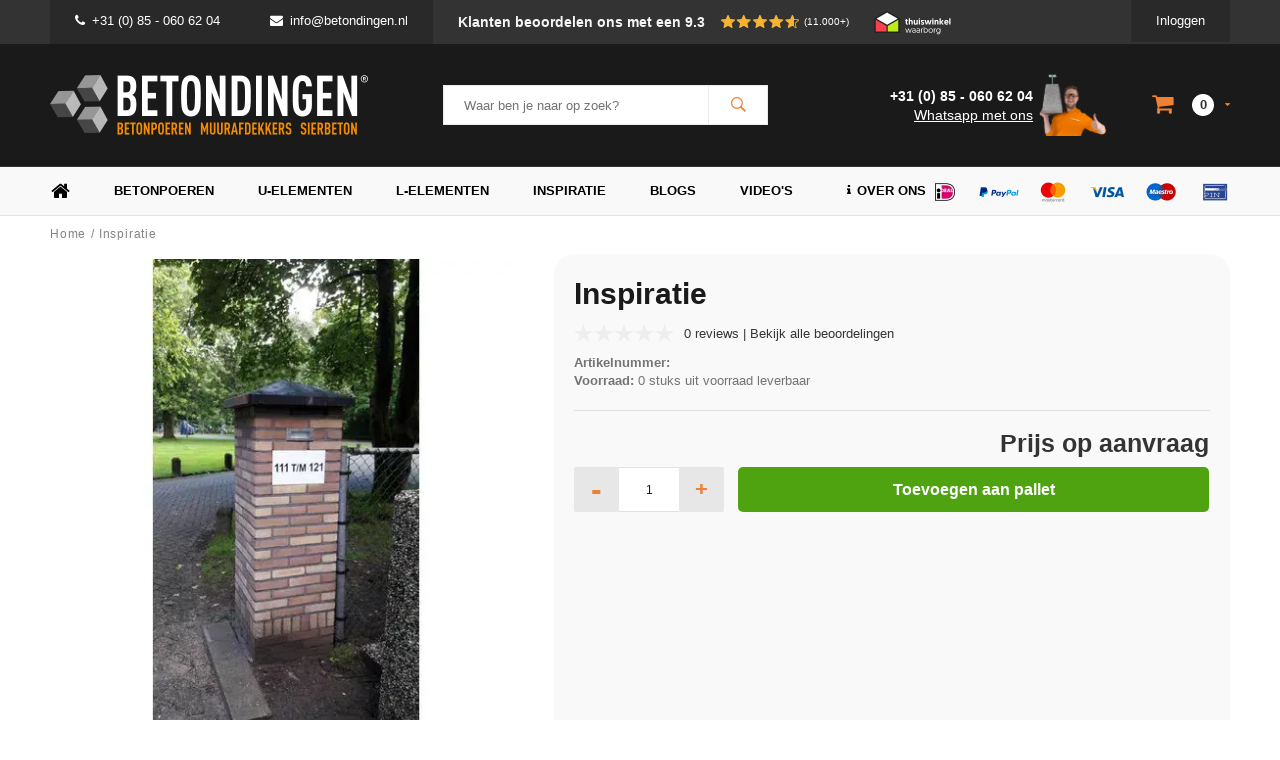

--- FILE ---
content_type: text/html;charset=utf-8
request_url: https://www.betondingen.nl/inspiratie-63121790.html
body_size: 20644
content:
<!DOCTYPE html>
<html lang="nl">
  <head>   

    
  
<script src="https://lightspeed.taggrs.cloud/lightspeed-c-series-minified.js" async></script>    
<!-- Server Side Tracking by Taggrs.io -->
<script>(function(w,d,s,l,i){w[l]=w[l]||[];w[l].push({'gtm.start':new Date().getTime(),event:'gtm.js'});var f=d.getElementsByTagName(s)[0],j=d.createElement(s),dl=l!='dataLayer'?'&l='+l:'';j.async=true;j.src='https://sst.betondingen.nl/gtm.js?id='+i+dl;f.parentNode.insertBefore(j,f);})(window,document,'script','dataLayer','GTM-TLMD2NT');</script>
<!-- End Server Side Tracking by Taggrs.io -->
    
<!-- Varify.io® code for Betondingen-->
<script>
  window.varify = window.varify || {};
  window.varify.iid = 2829;
</script>
<script src="https://app.varify.io/varify.js"></script>    
    
<script src="https://analytics.ahrefs.com/analytics.js" data-key="2Goivz5huAYdJ9f5u1s26A" async></script>    
    
    
    
                        
		                            <!-- Lightspeed Netherlands B.V. - Custom head by Hoysem - E-commerce marketing zonder bullsh*t -->   
<meta charset="utf-8"/>


<link rel="canonical" href="https://www.betondingen.nl/inspiratie-63121790.html"/>

<meta name="robots" content="index, follow"/>
	   
<link rel="alternate" href="https://www.betondingen.nl/index.rss" type="application/rss+xml" title="Nieuwe producten"/>
<meta property="og:url" content="https://www.betondingen.nl/inspiratie-63121790.html"/>
<meta property="og:site_name" content="Betondingen"/>
<meta property="og:title" content="Inspiratie | Betondingen"/>
<meta property="og:description" content="Inspiratie voor €0,00. Voor 15:00 besteld is vandaag verzonden ✅ Lage verzendkosten ✅ Verkoop aan particulieren en bedrijven ✅"/>
<!-- Lightspeed Netherlands B.V. - Custom head by Hoysem - E-commerce marketing zonder bullsh*t -->    <meta name="ahrefs-site-verification" content="607c53557c0398e549a2ecd89a271d0f182cb23559c5bad5ddc515367bfb619d">
    
         

   <!-- Betondingen.nl -->
    <link rel="alternate" href="https://www.betondingen.nl/inspiratie-63121790.html" hreflang="nl-NL" />
    <link rel="alternate" href="https://www.betondingen.be/inspiratie-63121790.html" hreflang="nl-BE" />
    <link rel="alternate" href="https://www.betondingen.nl/inspiratie-63121790.html" hreflang="x-default" />
  

     <!-- Betondingen.nl -->    
        <meta name="facebook-domain-verification" content="dm1977ufv7z4852odwc1jt5q90pk5j" />
        
        
        <script>
    	window.SHOP = {
      	currency: 'EUR',
              }
    </script>
    
    <script>
    	window.SHOP = {
      	navigation: {
        	last_breadcrumb:  false         }
      }
    </script>
    
    <script>
    	window.SHOP = {
      	currency: 'EUR',
              }
    </script>
    
    <script>!function(s,e,t,r){var a=e.createElement("script");a.async=!0,a.src="https://app.masslytics.io/masslytics.js";var c=e.getElementsByTagName("script")[0];c.parentNode.insertBefore(a,c),s.masslyticsBrandId="SW-639010"}(window,document);</script>
    
    
    
<title>Inspiratie | Betondingen</title>
<meta name="description" content="Inspiratie voor €0,00. Voor 15:00 besteld is vandaag verzonden ✅ Lage verzendkosten ✅ Verkoop aan particulieren en bedrijven ✅"/>
    

    
    
    <meta name="viewport" content="width=device-width, initial-scale=1.0, user-scalable=no">
    <meta name="apple-mobile-web-app-capable" content="yes">
    <meta name="apple-mobile-web-app-status-bar-style" content="black">
    <link rel="shortcut icon" href="https://cdn.webshopapp.com/shops/9797/themes/119477/assets/favicon.ico?20251223150704" type="image/x-icon" />
    <link rel="preconnect" href='//fonts.googleapis.com/css?family=Roboto:400,300,600,700,800,900' rel='stylesheet' type='text/css'>
    <link rel="preconnect" href='//fonts.googleapis.com/css?family=Montserrat:400,300,600,700,800,900' rel='stylesheet' type='text/css'>
    <link rel="shortcut icon" href="https://cdn.webshopapp.com/shops/9797/themes/119477/assets/favicon.ico?20251223150704" type="image/x-icon" />
    <link rel="stylesheet" href="https://cdn.webshopapp.com/shops/9797/themes/119477/assets/mm-minify-1.css?20260129144343" media="all"/>
                                                        		<link rel="stylesheet" href="https://cdn.webshopapp.com/shops/9797/themes/119477/assets/custom.css?20260129144343" media="all"/>
    <link rel="stylesheet" href="https://cdn.webshopapp.com/shops/9797/themes/119477/assets/settings.css?20260129144343" media="all"/>
    <link rel="stylesheet" href="https://cdn.webshopapp.com/shops/9797/themes/119477/assets/style-v2.css?20260129144343&8994" media="all"/>
            <link rel="stylesheet" href="https://cdn.webshopapp.com/shops/9797/themes/119477/assets/custom-cookies.css?20260129144343-moldersmedia.v1.1" media="all"/>
 		<script src="https://cdn.webshopapp.com/assets/jquery-1-9-1.js?2025-02-20"></script>
    <script src="https://cdn.webshopapp.com/assets/jquery-ui-1-10-1.js?2025-02-20"></script>    
    <script defer type="text/javascript" src="https://cdn.webshopapp.com/shops/9797/themes/119477/assets/transition.js?20260129144343"></script>
    <script defer type="text/javascript" src="https://cdn.webshopapp.com/shops/9797/themes/119477/assets/dropdown.js?20260129144343"></script>
    <script defer type="text/javascript" src="https://cdn.webshopapp.com/shops/9797/themes/119477/assets/checkbox.js?20260129144343"></script>
    <script defer type="text/javascript" src="https://cdn.webshopapp.com/shops/9797/themes/119477/assets/owl-carousel.js?20260129144343"></script>    
    <script defer type="text/javascript" src="https://cdn.webshopapp.com/shops/9797/themes/119477/assets/jquery-fancybox.js?20260129144343"></script>
    <script defer type="text/javascript" src="https://cdn.webshopapp.com/shops/9797/themes/119477/assets/jquery-custom-scrollbar.js?20260129144343"></script>
    <script defer type="text/javascript" src="https://cdn.webshopapp.com/shops/9797/themes/119477/assets/jquery-countdown-min.js?20260129144343"></script>
    <script defer type="text/javascript" src="https://cdn.webshopapp.com/shops/9797/themes/119477/assets/global.js?20260129144343?9399"></script>
    <script defer type="text/javascript" src="https://cdn.webshopapp.com/shops/9797/themes/119477/assets/jcarousel.js?20260129144343"></script>
    <script defer type="text/javascript" src="https://cdn.webshopapp.com/assets/gui.js?2025-02-20"></script>
    <script defer type="text/javascript" src="https://cdn.webshopapp.com/assets/gui-responsive-2-0.js?2025-02-20"></script>
    <script defer type="text/javascript" src="https://cdn.webshopapp.com/shops/9797/themes/119477/assets/masonry.js?20260129144343"></script>
        <meta name="apple-itunes-app" content="app-id=1158807437">
    <!--[if lt IE 9]>
    <link rel="stylesheet" href="https://cdn.webshopapp.com/shops/9797/themes/119477/assets/style-ie.css?20260129144343" />
    <![endif]-->
                        	      </head>
  <body id="body">
    
    
    
    <!-- Server Side Tracking by Taggrs.io (noscript) -->
<noscript><iframe src="https://sst.betondingen.nl/ns.html?id=GTM-TLMD2NT" height="0" width="0" style="display:none;visibility:hidden"></iframe></noscript>
<!-- End Server Side Tracking by Taggrs.io (noscript) -->     
            <div class="menu-wrap">
    <div class="close-menu"><i class="ion ion-ios-close-empty"></i></div>
    <div class="menu-box">
      <div class="menu-logo large"><a href="https://www.betondingen.nl/"><img loading="lazy" decoding="async" src="https://s1.moldersmedia-cdn.nl/image/quality=low/https://cdn.webshopapp.com/shops/9797/themes/119477/assets/logo-light.png?20251223150704" height="30px" alt="Betondingen.nl®"></a></div>
   
                         
                 
                        <ul>
<li><a href="/">Home</a></li>
<li><a href="/tuinthema/">Tuinthema's</a></li>
<li>
   <a href="/betonpoeren/">Betonpoeren</a><span class="more-cats"><span class="plus-min"></span></span>             
   <ul class="sub">
      <li><a href="/betonpoeren-10x10/">Betonpoeren 10x10</a></li>
      <li><a href="/betonpoeren-12x12/">Betonpoeren 12x12</a></li>
      <li><a href="/betonpoeren-15x15/">Betonpoeren 15x15</a></li>
      <li><a href="/betonpoeren-20x20/">Betonpoeren 20x20</a></li>
      <li><a href="/stelplaat-betonpoer/">Betonpoeren met stelplaat</a></li>
     <li><a href="/laadpaal-poeren/">Laadpaal poeren</a></li>
            <li><a href="/beton-sokkel/" title="Beton sokkel">Sokkels</a></li>
      <li><a href="/funderingstegel/">Funderingstegels</a></li>
      <li><a href="/betonpoeren/paaldragers-moeren-en-draadeinden/">Paaldragers</a></li>
      <li><a href="/betonpoeren/">Bekijk alle betonpoeren</a></li>
   </ul>
</li>
<li><a href="/stapelblokken/">Stapelblokken</a></li>
<li><a href="/opsluitbanden/">Opsluitbanden</a></li>
<li><a href="/u-elementen/">U elementen</a></li>
<li><a href="/l-elementen/">L elementen</a></li>
<li><a href="/snelbeton/">Snelbeton</a></li>
<li><a href="/betonmortel/">Betonmortels</a></li>
<li>
   <a href="/betonelementen/">Betonelementen</a><span class="more-cats"><span class="plus-min"></span></span>       
   <ul class="sub">
      <li><a href="/amsterdammertjes/">Amsterdammertjes</a></li>
      <li><a href="/ankerplaat-beton/">Ankerplaten</a></li>
      <li><a href="/betonbielzen/">Bielzen</a></li>
      <li><a href="/fietsbeugel/">Fietsbeugels</a></li>
      <li><a href="/grondgrendel-blok/">Grondgrendel blokken</a></li>
      <li><a href="/jumboblokken/">Jumboblokken</a></li>
      <li><a href="/keerwanden/">Keerwanden</a></li>
      <li><a href="/l-elementen/">L elementen</a></li>
      <li><a href="/molgoten/">Molgoten</a></li>
     <li><a href="/parkbanden/">Parkbanden</a></li>
      <li><a href="/parkeerbollen/">Parkeerbollen</a></li>
      <li><a href="/betonnen-poef/">Poefen</a></li>
      <li><a href="/schanskorven/">Schanskorven</a></li>
      <li><a href="/schrikblok/">Schrikblokken</a></li>
      <li><a href="/stapelblokken/">Stapelblokken</a></li>
      <li><a href="/betonnen-traptreden/">Traptreden</a></li>
      <li><a href="/u-elementen/">U elementen</a></li>
      <li><a href="/weidepalen/">Weidepalen</a></li>
     <li><a href="/mega-blokken/">Mega blokken</a></li>
   </ul>
</li>
<li>
   <a href="/muurafdekkers/">Muurafdekkers</a><span class="more-cats"><span class="plus-min"></span></span>         
   <ul class="sub">
      <li>
         <a href="/muurafdekkers-eenzijdig-aflopend/">Eenzijdig aflopend</a><span class="more-cats"><span class="plus-min"></span></span>                                              
         <ul class="sub ">
            <li><a href="/muurafdekkers-eenzijdig-aflopend/antraciet/"><i class="fa fa-circle" aria-hidden="true"></i>Antraciet</a></li>
            <li><a href="/muurafdekkers-eenzijdig-aflopend/grijs/"><i class="fa fa-circle" aria-hidden="true"></i>Grijs</a></li>
            <li><a href="/muurafdekkers-eenzijdig-aflopend/zwart-gecoat/"><i class="fa fa-circle" aria-hidden="true"></i>Zwart gecoat</a></li>
         </ul>
      </li>
      <li>
         <a href="/muurafdekkers-tweezijdig-aflopend/">Tweezijdig aflopend</a><span class="more-cats"><span class="plus-min"></span></span>                                              
         <ul class="sub">
            <li><a href="/muurafdekkers-tweezijdig-aflopend/antraciet/"><i class="fa fa-circle" aria-hidden="true"></i>Antraciet</a></li>
            <li><a href="/muurafdekkers-tweezijdig-aflopend/grijs/"><i class="fa fa-circle" aria-hidden="true"></i>Grijs</a></li>
            <li><a href="/muurafdekkers-tweezijdig-aflopend/zwart-gecoat/"><i class="fa fa-circle" aria-hidden="true"></i>Zwart gecoat</a></li>
         </ul>
      </li>
      <li>
         <a href="/muurafdekkers-vlak/">Vlak</a><span class="more-cats"><span class="plus-min"></span></span>       
         <ul class="sub">
            <li><a href="/muurafdekkers-vlak/antraciet/"><i class="fa fa-circle" aria-hidden="true"></i>Antraciet</a></li>
            <li><a href="/muurafdekkers-vlak/grijs/"><i class="fa fa-circle" aria-hidden="true"></i>Grijs</a></li>
            <li><a href="/muurafdekkers-vlak/zwart-gecoat/"><i class="fa fa-circle" aria-hidden="true"></i>Zwart gecoat</a></li>
         </ul>
      </li>
   </ul>
</li>
<li>
   <a href="/paalmutsen/">Paalmutsen</a><span class="more-cats"><span class="plus-min"></span></span>               
   <ul class="sub">
      <li><a href="/paalmutsen-vierzijdig-aflopend/">Vierzijdig aflopend</a></li>
      <li><a href="/paalmutsen-vierzijdig-aflopend-gat/">Vierzijdig aflopend met gat</a></li>
      <li><a href="/paalmutsen-vierzijdig-aflopend-bol/">Vierzijdig aflopend met bol</a></li>
      <li><a href="/paalmutsen-vierzijdig-aflopend-sierrand/">Vierzijdig aflopend sierrand</a></li>
      <li><a href="/paalmutsen-vierzijdig-aflopend-sierrand-gat/">Vierzijdig aflopend sierrand met gat</a></li>
      <li><a href="/paalmutsen-vierzijdig-aflopend-sierrand-bol/">Vierzijdig aflopend sierrand met bol</a></li>
      <li><a href="/paalmutsen-vlak/">Vlak</a></li>
      <li><a href="/paalmutsen-vlak-gat/">Vlak met gat</a></li>
      <li><a href="/paalmutsen-vlak-bol/">Vlak met bol</a></li>
   </ul>
</li>
<li>
   <a href="/sierbeton/">Sierbeton</a><span class="more-cats"><span class="plus-min"></span></span>                 
   <ul class="sub">
      <li><a href="/betonnen-bbq/">BBQ's</a></li>
      <li><a href="/betonnen-bloembakken/">Bloembakken</a></li>
      <li><a href="/betonnen-bollen/">Bollen</a></li>
      <li><a href="/betonnen-brievenbus/">Brievenbussen</a></li>
      <li><a href="/decoratie/">Decoratie</a></li>
      <li><a href="/betonnen-fontein-tuin/">Fonteinen</a></li>
      <li><a href="/hoekstenen/">Hoekstenen</a></li>
      <li><a href="/betonnen-huisnummer/">Huisnummers</a></li>
      <li><a href="/japanse-lantaarn/">Japanse lantaarn</a></li>
      <li><a href="/betonnen-letters/">Letters</a></li>
      <li><a href="/ornamenten/">Ornamenten</a></li>
      <li><a href="/parasolvoet-beton/">Parasolvoeten</a></li>
      <li><a href="/beton-plantenbak/">Plantenbakken</a></li>
      <li><a href="/raamdorpels/">Raamdorpels</a></li>
      <li><a href="/betonnen-kruk/">Stoelen en krukken</a></li>
      <li><a href="/beton-tuinbanken/">Tuinbanken</a></li>
      <li><a href="/tuinbeelden/">Tuinbeelden</a></li>
      <li><a href="/betonnen-tuinmeubels/">Tuinmeubels</a></li>
      <li><a href="/betonnen-tafel/">Tuintafels</a></li>
      <li><a href="/betonnen-tuinvaas/">Tuinvazen</a></li>
      <li><a href="/vogelbaden-en-drinkschalen/">Vogelbaden en drinkschalen</a></li>
      <li><a href="/zwembadranden/">Zwembadranden</a></li>
   </ul>
</li>
<li>
   <a href="/trottoirbanden/">Trottoirbanden</a><span class="more-cats"><span class="plus-min"></span></span>       
   <ul class="sub">
      <li><a href="/boordstenen/">Boordstenen</a></li>
      <li><a href="/inritbanden/">Inritbanden</a></li>
      <li><a href="/opsluitbanden/">Opsluitbanden</a></li>
      <li><a href="/palissade/">Palissades</a></li>
      <li><a href="/quadroband/">Quadrobanden</a></li>
      <li><a href="/rondoband/">Rondobanden</a></li>
      <li><a href="/stootband/">Stootbanden</a></li>
      <li><a href="/varkensrug/">Varkensruggen</a></li>
   </ul>
</li>
<li>
   <a href="/tuintegels/">Tuintegels</a><span class="more-cats"><span class="plus-min"></span></span>               
   <ul class="sub">
      <li><a href="/betontegels/">Betontegels</a></li>
     <li><a href="/courtstones/">Courtstones</a></li>
      <li><a href="/grasbetontegels/">Grasbetontegels</a></li>
      <li><a href="/kabelgoottegels/">Kabelgoottegels</a></li>
      <li><a href="/knikkertegel/">Knikkertegels</a></li>
      <li><a href="/ronde-tuintegels/">Ronde tuintegels</a></li>
      <li><a href="/staptegels/">Staptegels</a></li>
      <li><a href="/symbooltegels/">Symbooltegels</a></li>
      <li><a href="/waterdoorlatende-bestrating/">Waterpasserende bestrating</a></li>
      <li><a href="/waterdoorlatende-klinkers/">Waterpasserende klinkers</a></li>
      <li><a href="/waterdoorlatende-tegels/">Waterpasserende tegels</a></li>
   </ul>
</li>	
<li>
   <a href="/cortenstaal/">Cortenstaal</a><span class="more-cats"><span class="plus-min"></span></span>             
   <ul class="sub">
      <li><a href="/cortenstaal-borderranden/">Cortenstaal borderranden</a></li>
      <li><a href="/cortenstaal-brievenbus/">Cortenstaal brievenbussen</a></li>
     <li><a href="/cortenstaal-decoratie/">Cortenstaal decoratie</a></li>
      <li><a href="/cortenstaal-huisnummers/">Cortenstaal huisnummers</a></li>
	    <li><a href="/cortenstaal-keerwand/">Cortenstaal keerwanden</a></li>
      <li>
         <a href="/cortenstaal-plantenbak/">Cortenstaal plantenbakken</a><span class="more-cats"><span class="plus-min"></span></span>       
         <ul class="sub">
            <li><a href="/cortenstaal-plantenbak/achthoek/"><i class="fa fa-circle" aria-hidden="true"></i>Achthoek</a></li>
            <li><a href="/cortenstaal-plantenbak/rechthoek/"><i class="fa fa-circle" aria-hidden="true"></i>Rechthoek</a></li>
            <li><a href="/cortenstaal-plantenbak/vierkant/"><i class="fa fa-circle" aria-hidden="true"></i>Vierkant</a></li>
            <li><a href="/cortenstaal-plantenbak/zeshoek/"><i class="fa fa-circle" aria-hidden="true"></i>Zeshoek</a></li>
            <li><a href="/cortenstaal-plantenbak/l-vorm/"><i class="fa fa-circle" aria-hidden="true"></i> L-vorm</a></li>
         </ul>
      </li>  
      <li><a href="/cortenstaal-poeren/">Cortenstaal poeren</a></li>
     <li><a href="/cortenstaal-trap/">Cortenstaal trappen</a></li>
     <li><a href="/tuintafel-cortenstaal/">Cortenstaal tuintafels</a></li>
      <li><a href="/cortenstaal-waterornament/">Cortenstaal waterornamenten</a></li>
   </ul>
</li>		
<li><a href="/big-bag-boomschors/">Boomschors</a></li>
<li>
   <a href="/big-bag-grind/">Grind</a><span class="more-cats"><span class="plus-min"></span></span>                       
   <ul class="sub">
      <li><a href="/beach-pebbles/">Beach Pebbles</a></li>
      <li><a href="/berggrind/">Berggrind</a></li>
      <li><a href="/betongrind/">Betongrind</a></li>
      <li><a href="/boerengrind/">Boerengrind</a></li>
      <li><a href="/castle-grind/">Castle grind</a></li>	
      <li><a href="/grindplaten/">Grindplaten</a></li>	
      <li><a href="/kasteelgrind/">Kasteelgrind</a></li>
      <li><a href="/limburgs-wit-grind/">Limburgs wit grind</a></li>
      <li><a href="/maasgrind/">Maasgrind</a></li>
   </ul>
</li>	  
<li>
   <a href="/big-bag-split/">Split</a><span class="more-cats"><span class="plus-min"></span></span>                       
   <ul class="sub">
      <li><a href="/basalt-split/">Basalt split</a></li>
      <li><a href="/canadian-slate/">Canadian Slate</a></li>
      <li><a href="/icy-blue-split/">Icey Blue split</a></li>
      <li><a href="/grindplaten/">Splitplaten</a></li>
   </ul>
</li>  
<li>
   <a href="/big-bag-zand/">Zand</a><span class="more-cats"><span class="plus-min"></span></span>                       
   <ul class="sub">
      <li><a href="/klapzand/">Klapzand</a></li>
      <li><a href="/ophoogzand/">Ophoogzand</a></li>
      <li><a href="/straatzand/">Straatzand</a></li>
      <li><a href="/vulzand/">Vulzand</a></li>
   </ul>
</li>
 
<li>
   <a href="/3d-printing-beton/">3D printing</a><span class="more-cats"><span class="plus-min"></span></span>                       
   <ul class="sub">
      <li><a href="/3d-printing-beton/bloembakken/">Bloembakken</a></li>
      <li><a href="/3d-printing-beton/meubilair/">Meubilair</a></li>
   </ul>
</li>	  
  
<li>
   <a href="/overig/">Overig</a><span class="more-cats"><span class="plus-min"></span></span>                       
   <ul class="sub">
      <li><a href="/beton-impregneer/">Beton impregneer</a></li>
      <li><a href="/gereedschap/">Gereedschap</a></li>
      <li><a href="/grindmatten/">Grindmatten</a></li>
      <li><a href="/hemelwaterafvoer/">Hemelwaterafvoer</a></li>
      <li><a href="/huisnummer-rvs/">Huisnummers RVS</a></li>	
      <li><a href="/huisnummer-zwart/">Huisnummers zwart</a></li>	
      <li><a href="/lijm-kit-en-voegmaterialen/">Lijm, kit en voegmateriaal</a></li>
      <li><a href="/lijngoot/">Lijngoten</a></li>
      <li><a href="/lyra-potloden/">Lyra potloden</a></li>
      <li><a href="/pbm/">PBM</a></li>
      <li><a href="/worteldoek/">Worteldoek</a></li>
      <li><a href="/cadeaubonnen/">Cadeaubonnen</a></li>
      <li><a href="/robinia-palen/">Robinia palen</a></li>
   </ul>
</li>	
<li>	  
   <a href="/inspiratie/">Inspiratie</a><span class="more-cats"><span class="plus-min"></span></span>               
   <ul class="sub">
      <li><a href="/inspiratie/amsterdammertjes/">Amsterdammertjes</a></li>
      <li><a href="/inspiratie/poeren/">Betonpoeren</a></li>
      <li><a href="/inspiratie/bloembakken/">Bloembakken</a></li>
      <li><a href="/inspiratie/betonnen-bollen/">Bollen</a></li>
      <li><a href="/inspiratie/boordstenen-palissades/">Boordstenen en palissades</a></li>
      <li><a href="/inspiratie/brievenbus/">Brievenbussen</a></li>
     <li><a href="/inspiratie/cortenstaal/">Cortenstaal</a></li>
      <li><a href="/inspiratie/fietsenbeugels/">Fietsbeugels</a></li>
      <li><a href="/inspiratie/hoekstenen-en-spuwers/">Hoekstenen en spuwers</a></li>
      <li><a href="/inspiratie/houtopslag/">Houtopslag</a></li>
      <li><a href="/inspiratie/nummers-en-letters/">Huisnummers en letters</a></li>
      <li><a href="/inspiratie/jumboblokken/">Jumboblokken</a></li>
      <li><a href="/inspiratie/krukjes/">Krukken</a></li>
      <li><a href="/inspiratie/kubussen-poefs/">Kubussen en poeven</a></li>
      <li><a href="/inspiratie/l-elementen/">L elementen</a></li>
      <li><a href="/inspiratie/muurafdekkers/">Muurafdekkers</a></li>
      <li><a href="/inspiratie/opsluitbanden/">Opsluitbanden</a></li>
      <li><a href="/inspiratie/paalmutsen/">Paalmutsen</a></li>
      <li><a href="/inspiratie/parkeerbollen/">Parkeerbollen</a></li>
      <li><a href="/inspiratie/schrikblokken/">Schrikblokken</a></li>
      <li><a href="/inspiratie/stapelblokken-bielzen/">Stapelblokken en bielzen</a></li>
      <li><a href="/inspiratie/staptegels/">Staptegels</a></li>
      <li><a href="/inspiratie/stootbanden-varkensruggen/">Stootbanden en varkensruggen</a></li>
      <li><a href="/inspiratie/traptreden/">Traptreden</a></li>
      <li><a href="/inspiratie/beton-banken/">Tuinbanken</a></li>
      <li><a href="/inspiratie/u-elementen/">U elementen</a></li>
      <li><a href="/inspiratie/zand-en-grind/">Zand en grind</a></li>
   </ul>
</li>
<li><a href="/sale/">B-keus artikelen</a></li>	
</ul>  
      
    </div>
  </div>
  
  <div class="body-wrap">
    <header id="header">
      
     <div class="topbar light">
       <div class="container">
         <div class="info left">
           <ul>
             <li class="hidden-xs hidden-lg tabletmenu-btn"><a href="javascript:;" class="open-menu"><i class="fa fa-bars" aria-hidden="true"></i> Menu</a></li>
             <li class="dark"><a href="tel:+31 (0) 85 - 060 62 04"><i class="fa fa-phone" aria-hidden="true"></i>+31 (0) 85 - 060 62 04</a>                            <li class="dark hidden-xs hidden-sm"><a href="/cdn-cgi/l/email-protection#86efe8e0e9c6e4e3f2e9e8e2efe8e1e3e8a8e8ea"><i class="fa fa-envelope" aria-hidden="true"></i><span class="__cf_email__" data-cfemail="81e8efe7eec1e3e4f5eeefe5e8efe6e4efafefed">[email&#160;protected]</span></a></li>
                          
             
             
             
<li class="kiyoh-rating hidden-xs hidden-sm">
  <a href="/service/reviews/" title="Klanten beoordelen ons met een 9.3" style="display: flex;">
    <p class="rating-a" data-val="9.3" data-max="10">
      <span class="rating-text">Klanten beoordelen ons met een 9.3</span>
    </p>
    <span class="kiyoh-amount">(11.000+)</span>  </a>
</li>
	    	      
        <a href="https://www.thuiswinkel.org/leden/betondingen.nl/certificaat" target="_blank"><img loading="lazy" decoding="async" style="padding-top: 10px;" src="https://cdn.webshopapp.com/shops/9797/themes/119477/assets/thuiswinkel-waarborg.svg?20260129144343" height="35" alt="Betondingen.nl®"></a>
                 
	             
             
           </ul>
         </div>
         <div class="service right">
           <ul>
                                                    
                           <li class="dark hidden-xs hidden-md"><a href="https://www.betondingen.nl/account/">Inloggen</a></li>
                          <li class="hidden-lg"><a href="https://www.betondingen.nl/account/"><i class="fa fa-user" aria-hidden="true"></i></a></li>
             <li class="dark  hidden-md hidden-lg"><a href="javascript:;" class="open-cart"><i class="fa fa-shopping-cart"></i><span class="items hidden-md hidden-lg">0</span></a></li>
           </ul>
         </div>
         <div class="clearfix"></div>
       </div>
     </div>
      
      <div class="main-header">
        <div class="container">
          <div class="main-header-inner">
            <div class="  align">
              <div class=" mobilemenu-btn hidden-sm hidden-md hidden-lg"><a class="open-menu" href="javascript:;"><i class="fa fa-bars" aria-hidden="true"></i></a></div>
              
              <div class="  hide-all_screens search hidden-xs left-search" id="search">
                <form action="https://www.betondingen.nl/search/" method="get" id="formSearch">
                  <input class="" type="text" name="q" autocomplete="off"  value="" placeholder="Waar ben je naar op zoek?"/>
                  <span class="search-text-remover"><i class="fa fa-close"></i></span>
                  <span onclick="$('#formSearch').submit();" title="Zoeken" class="go-search"><i class="ion ion-ios-search-strong"></i></span>
                  
                  <div class="autocomplete">
                    <div class="search-products products-livesearch"></div>
                    <div class="more"><a href="#">Bekijk alle resultaten <span>(0)</span></a></div>
                    <div class="notfound">Geen producten gevonden...</div>
                  </div>
                  
                </form> 
              </div> 
              <div class=" logo-mobile-move-center logo large"><a href="https://www.betondingen.nl/"><img loading="lazy" decoding="async" src="https://s1.moldersmedia-cdn.nl/image/quality=low/https://cdn.webshopapp.com/shops/9797/themes/119477/assets/logo-white.png?20260129144343" height="30" alt="Betondingen.nl®"></a></div>
              <div class="grid-cell mobilesearch-btn hidden-sm hidden-md hidden-lg"><a href="javascript:;" class="open-search"><i class="ion ion-ios-search-strong"></i></a></div>
              
                              <div class="search hidden-xs right-search-tab" id="search">
                <form action="https://www.betondingen.nl/search/" method="get" id="formSearch">
                  <input class="" type="text" name="q" autocomplete="off"  value="" placeholder="Waar ben je naar op zoek?"/>
                                    <span onclick="$('#formSearch').submit();" title="Zoeken" class="go-search"><i class="ion ion-ios-search-strong"></i></span>
                  
                  <div class="autocomplete">
                    <div class="search-products products-livesearch"></div>
                    <div class="more"><a href="#">Bekijk alle resultaten <span>(0)</span></a></div>
                    <div class="notfound">Geen producten gevonden...</div>
                  </div>
                  
                </form> 
              </div>
                            
              
              
                            <div class="header-contact__wrapper">
  <div class="header-contact__info">
    <a href="tel:+31 (0) 85 - 060 62 04" title="Bel ons op: +31 (0) 85 - 060 62 04" class="telefoon">+31 (0) 85 - 060 62 04</a>
    <a href="javascript:;" class="whatsapp" title="Whatsapp met ons">Whatsapp met ons</a>
  </div>
  <div class="header-contact__image">
  	<img src="https://cdn.webshopapp.com/shops/9797/themes/119477/assets/contact-dirk.png?20260129144343" alt="Bel ons op: +31 (0) 85 - 060 62 04">
  </div>
</div>              <div class=" cart hidden-xs hidden-sm">
                <a href="javascript:;" class="open-cart">
                  <span class="icon"><i class="fa fa-shopping-cart"></i></span>
                  <span class="items">0</span>
                                    <span class="more"><i class="fa fa-caret-down" aria-hidden="true"></i></span>
                </a> 
              </div>
              
              
              <div class="cart-dropdown">
                <div class="cart-title">Winkelwagen<span class="items">0 items</span></div>
                
                <div class="cart-body">
                  <table class="cart-products">
                                      </table>
                </div>
                
                                <div class="empty-cart">
                  Geen producten gevonden
                </div>
                              </div>
              
             
            
            </div>
          </div>
        </div>
        
        <div class="grid-cell mobile-search">
          <form action="https://www.betondingen.nl/search/" method="get" id="formSearchMobile">
            <input type="text" name="q" autocomplete="off"  value="" placeholder="Zoeken..."/>
                      </form> 
        </div>
        
      </div>
     
                   <div class="main-menu hidden-xs hidden-sm">
        <div class="container">
          <ul class="extra-menu">
            <li><a href="https://www.betondingen.nl/">Home</a></li>
                          <li>
                  <a href="https://www.betondingen.nl/betonpoeren/">
                    Betonpoeren
                  </a>
                                      <ul class="desktop-sub-cats">
                                              <li><a href="https://www.betondingen.nl/betonpoeren-10x10/" title="Betonpoeren 10x10">Betonpoeren 10x10</a></li>
                        <li><a href="https://www.betondingen.nl/betonpoeren-12x12/" title="Betonpoeren 12x12">Betonpoeren 12x12</a></li>
                        <li><a href="https://www.betondingen.nl/betonpoeren-15x15/" title="Betonpoeren 15x15">Betonpoeren 15x15</a></li>
                        <li><a href="https://www.betondingen.nl/betonpoeren-20x20/" title="Betonpoeren 20x20">Betonpoeren 20x20</a></li>
                        <li><a href="https://www.betondingen.nl/stelplaat-betonpoer/" title="Betonpoer met stelplaat">Betonpoer met stelplaat</a></li>
                        <li><a href="https://www.betondingen.nl/beton-sokkel/" title="Sokkels">Sokkels</a></li>
                        <li><a href="https://www.betondingen.nl/funderingstegel/" title="Funderingstegels">Funderingstegels</a></li>
                        <li><a href="https://www.betondingen.nl/betonpoeren/paaldragers-moeren-en-draadeinden/" title="Paaldragers">Paaldragers</a></li>
                        <li><a href="https://www.betondingen.nl/betonpoeren/" title="Alle betonpoeren">Alle betonpoeren</a></li>
                                          </ul>
                                                                                      	</li>
                          <li>
                  <a href="https://www.betondingen.nl/u-elementen/">
                    U-elementen
                  </a>
                                                                                      	</li>
                          <li>
                  <a href="https://www.betondingen.nl/l-elementen/">
                    L-elementen
                  </a>
                                                                                      	</li>
                          <li>
                  <a href="https://www.betondingen.nl/inspiratie/">
                    Inspiratie
                  </a>
                                                                              <div class="desktop-sub-cats__wrapper">
                        <ul class="desktop-sub-cats">
                          <li><a href="/inspiratie/amsterdammertjes/">Amsterdammertjes</a></li>
                          <li><a href="/inspiratie/poeren/">Betonpoeren</a></li>
                          <li><a href="/inspiratie/bloembakken/">Bloembakken</a></li>
                          <li><a href="/inspiratie/betonnen-bollen/">Bollen</a></li>
                          <li><a href="/inspiratie/boordstenen-palissades/">Boordstenen en palissades</a></li>
                          <li><a href="/inspiratie/brievenbus/">Brievenbussen</a></li>
                          <li><a href="/inspiratie/cortenstaal/">Cortenstaal</a></li>
                          <li><a href="/inspiratie/fietsenbeugels/">Fietsbeugels</a></li>
                          <li><a href="/inspiratie/hoekstenen-en-spuwers/">Hoekstenen en spuwers</a></li>
                          <li><a href="/inspiratie/houtopslag/">Houtopslag</a></li>
                          <li><a href="/inspiratie/nummers-en-letters/">Huisnummers en letters</a></li>
                          <li><a href="/inspiratie/jumboblokken/">Jumboblokken</a></li>
                           <li><a href="/inspiratie/krukjes/">Krukken</a></li>
                          <li><a href="/inspiratie/kubussen-poefs/">Kubussen en poeven</a></li>
                        </ul>
                        <ul class="desktop-sub-cats">
                          <li><a href="/inspiratie/l-elementen/">L elementen</a></li>
                          <li><a href="/inspiratie/muurafdekkers/">Muurafdekkers</a></li>
                          <li><a href="/inspiratie/opsluitbanden/">Opsluitbanden</a></li>
                          <li><a href="/inspiratie/paalmutsen/">Paalmutsen</a></li>
                          <li><a href="/inspiratie/parkeerbollen/">Parkeerbollen</a></li>
                          <li><a href="/inspiratie/schrikblokken/">Schrikblokken</a></li>
                          <li><a href="/inspiratie/stapelblokken-bielzen/">Stapelblokken en bielzen</a></li>
                          <li><a href="/inspiratie/staptegels/">Staptegels</a></li>
                          <li><a href="/inspiratie/stootbanden-varkensruggen/">Stootbanden en varkensruggen</a></li>
                          <li><a href="/inspiratie/traptreden/">Traptreden</a></li>
                          <li><a href="/inspiratie/beton-banken/">Tuinbanken</a></li>
                          <li><a href="/inspiratie/u-elementen/">U elementen</a></li>
                          <li><a href="/inspiratie/zand-en-grind/">Zand en grind</a></li>
                        </ul>
                      </div>
                                                  	</li>
                          <li>
                  <a href="https://www.betondingen.nl/blogs/betonblog/">
                    Blogs
                  </a>
                                                                                      	</li>
                        <li><a href=" https://www.youtube.com/user/betondingen/videos" target="_blank">Video's</a></li>
             <li><a href="/service/about/"><i class="extra-favicon fa fa-info" aria-hidden="true"></i>Over ons</a></li>
                                                                                       
          </ul>
          <ul class="payments hidden-md">
                         
<li class="payment"><img loading="lazy" decoding="async" src="https://s1.moldersmedia-cdn.nl/image/quality=low/https://cdn.webshopapp.com/shops/9797/themes/119477/assets/ideal.png?20220111154249" height="30" alt="ideal"></li>
<li class="payment"><img loading="lazy" decoding="async" src="https://s1.moldersmedia-cdn.nl/image/quality=low/https://cdn.webshopapp.com/shops/9797/themes/119477/assets/paypal.png?20220111154249" height="30" alt="paypal"></li>
<li class="payment"><img loading="lazy" decoding="async" src="https://s1.moldersmedia-cdn.nl/image/quality=low/https://cdn.webshopapp.com/shops/9797/themes/119477/assets/mastercard.png?20220111154249" height="30" alt="mastercard"></li>
<li class="payment"><img loading="lazy" decoding="async" src="https://s1.moldersmedia-cdn.nl/image/quality=low/https://cdn.webshopapp.com/shops/9797/themes/119477/assets/visa.png?20220111154249" height="30" alt="visa"></li>
<li class="payment"><img loading="lazy" decoding="async" src="https://s1.moldersmedia-cdn.nl/image/quality=low/https://cdn.webshopapp.com/shops/9797/themes/119477/assets/maestro.png?20220111154249" height="30" alt="maestro"></li>
<li class="payment"><img loading="lazy" decoding="async" src="https://s1.moldersmedia-cdn.nl/image/quality=low/https://cdn.webshopapp.com/shops/9797/themes/119477/assets/pin.png?20220111154249" height="30" alt="pin"></li>            
            
                         
            
            
          </ul>
        </div>
      </div>
                 
            <div class="usp-block hidden-xs hidden-sm">
        <div class="container">
          <ul>
            <li>
              <a href="#">              <i class="fa fa-thumbs-o-up" aria-hidden="true"></i>Groot assortiment
              </a>            </li>
            <li class="text-center hidden-xs hidden-sm">
              <a href="#">              <i class="fa fa-whatsapp" aria-hidden="true"></i>WhatsApp klantenservice
              </a>            </li>
            <li class="text-right hidden-xs hidden-sm">
              <a href="#">              <i class="fa fa-truck" aria-hidden="true"></i>Lage verzendkosten > 1500,- gratis
              </a>            </li>
                        <li class="text-right hidden-xs hidden-sm">
              <a href="#">              <i class="fa fa-shield" aria-hidden="true"></i>Veilig betalen
              </a>            </li>
                      </ul>
        </div>
      </div>
      

      <div class="usp-slider owl-carousel owl-theme visible-xs visible-sm">
        <div class="item">
          <a href="#">          <i class="fa fa-check" aria-hidden="true"></i>Groot assortiment
          </a>        </div>
        <div class="item">
          <a href="#">          <i class="fa fa-check" aria-hidden="true"></i>WhatsApp klantenservice
          </a>        </div>
        <div class="item">
          <a href="#">          <i class="fa fa-check" aria-hidden="true"></i>Lage verzendkosten
          </a>        </div>
        <div class="item">
          <a href="#">          <i class="fa fa-check" aria-hidden="true"></i>Veilig betalen
          </a>        </div>
      </div>
      

  


            
          
    </header>    
    
      <!--  ClickCease.com tracking-->
      <script data-cfasync="false" src="/cdn-cgi/scripts/5c5dd728/cloudflare-static/email-decode.min.js"></script><script type='text/javascript'>var script = document.createElement('script');
      script.async = true; script.type = 'text/javascript';
      var target = 'https://www.clickcease.com/monitor/stat.js';
      script.src = target;var elem = document.head;elem.appendChild(script);
      </script>
      <noscript>
      <a href='https://www.clickcease.com' rel='nofollow'><img src='https://monitor.clickcease.com' alt='ClickCease'/></a>
      </noscript>
      <!--  ClickCease.com tracking-->

    
    <main>
      <div class="container main-content">
        
<div class="message-container all-products-message">
  <div class="container">
    <div class="messages">
      <div class="message success">
        <div class="icon"><i class="fa fa-check" aria-hidden="true"></i></div>
        <div class="text">
          <ul>
            <li>Alle producten zijn toegevoegd aan uw winkelmandje.</li>
          </ul>
        </div>
      </div>
    </div>
  </div>
</div>            
        <style>

  
  .desktop-reviews .reviews-body {
    max-height: 600px !important;
    height: 600px !important;
}
  .reviews .review .stars .score .pos, .score-wrap .stars .score .pos {
    background: #f6b331 !important;
}
  
  .productpage .productpagelabel.sale {
    padding: 5px !important;
    border-radius: 7px !important;
}
  
  
  .qty-port-wrap {
    min-width: 85px !important;
  }
  .korting-lijst {
  display: flex;
  flex-wrap: wrap; 
  gap: 10px; 
  list-style: none;
  padding: 0;
}
  
  .korting-lijst li {
    flex: 0 0 48%;
    background-color: #ffffff;
    padding: 10px;
    border-radius: 7px;
    border: 1px solid #e1e1e1;
}
  
  .product-info .discounts ul li {
    font-size: 12px;
}

  .product-info .discounts ul li {
    padding: 10px !important;
}
  
  .staffel-text {
    font-size: 16px !important;
    font-weight: 600 !important;
    color: #1A1A1A !important;
    margin: 10px 0px !important;
  }
  
  
  .b2b-customer {
    border-bottom: 0 !important;
    padding-bottom: 0 !important;
}
  
  .custom-text-2 {
    font-size: 16px;
    font-weight: bold;
}
  
.new-information-pdp {
    margin-top: 10px;
    border-bottom: 1px solid #e1e1e1;
    padding-bottom: 20px;
}
  
  .pdp-info {
    text-transform: uppercase;
  }
  
  .ean-options-title {
    font-size: 16px !important;
    font-weight: 600 !important;
    color: #1A1A1A !important;
    margin: 10px 0px !important;
  }
  
  
  .fence-poort p span.custom-title {
    font-size: 14px !important;
}
  
  .product-option label {
        font-size: 16px !important;
    font-weight: 600 !important;
    color: #1A1A1A !important;
    margin: 10px 0px !important;
  }
  
  .product-info .cart {
    padding: 0 !important;
    margin-top: 5px !important;
}
  
  .stars-and-text {
  display: flex;
  align-items: center;
}

  .reviews .review .stars .score {
    margin-top: 0px !important;
  }

.score {
  height: 18px !important;
  }
  
  .reviews .review {
    padding: 0;
    border-bottom: 0;
   }
  .reviews .review .stars {
    margin-bottom: 2px !important;

}
  
.product-info {
    margin-bottom: 0;
    background: #f9f9f9;
    border-radius: 20px;
    padding: 20px;
}
  
  .fence-poort .image-group {
    background: white;
    border-radius: 10px !important;
}
  
  .qty-port-wrap > input {
    border-radius: 10px !important;
}
  
      .product-image-wrap .owl-carousel .owl-item img {
        border: 0 !important;
    }
  
              </style>






    <script>
        let fields = [];
        
        fields = fields.join(', ')

        $(function () {
            function isCustomWorks(fields) {
                let isCustom = false;

                $(fields).each(function (index, el) {
                    if ($(el).val()) {
                        isCustom = true;
                    }
                })

                return isCustom;
            }


            $(fields).keyup(function () {
                if (isCustomWorks(fields)) {
                    $('#custom-works-delivery-container').show();

                    return;
                }

                $('#custom-works-delivery-container').hide();
            });
        });
    </script>





<!-- CONFIG START -->

<!-- CONFIG START -->
<style> 
   @media only screen and (max-width: 600px) {
   .back-box {
   margin-top: 0px;
   }
   }
</style>
<div class="page-top row">
   <div class="col-sm-12 col-md-12 hidden-xs breadcrumbs">
      <ul class="new-breadcrumbs">
         <li class="breadcrumb-item">
            <a href="https://www.betondingen.nl/">
            <span>Home</span>
            </a>
         </li>
                  <li class="breadcrumb-item backslash last-crumb">
            <span>/</span>
            <a href="">
            <span>Inspiratie</span>
            </a>
         </li>
               </ul>
   </div>
</div>
<div class="aaa row productpage  ">

   <div class="col-lg-12">
      <div class="row">
         <div class="col-sm-4 col-md-4 col-lg-5">
                       <div class="product-image-wrap">
                               
                            
                             
                             <div id="sync1" class="">
                                    <div class="item">
                     <a rel="gallery" href="https://s1.moldersmedia-cdn.nl/image/quality=low/https://cdn.webshopapp.com/shops/9797/files/169532213/inspiratie.jpg" class="product-fancy"><img src="https://s1.moldersmedia-cdn.nl/image/quality=low/https://cdn.webshopapp.com/shops/9797/files/169532213/483x483x2/inspiratie.jpg" height="483" width="483" class="" alt="Inspiratie" title="Inspiratie"> </a>                      <div class="enlarge hidden-xs"><i class="fa fa-search-plus" aria-hidden="true"></i><a rel="gallery2" href="https://s1.moldersmedia-cdn.nl/image/quality=low/https://cdn.webshopapp.com/shops/9797/files/169532213/image.jpg" class="product-fancy">Afbeelding vergroten</a></div>
                                       </div>
                                 </div>
               <div class="img-prev img-nav visible-xs"><svg  xmlns="http://www.w3.org/2000/svg" xmlns:xlink="http://www.w3.org/1999/xlink" x="0px" y="0px"
viewBox="0 0 37.8 38.5" style="enable-background:new 0 0 37.8 38.5;" xml:space="preserve">
  <g>
    <path d="M15.8,12c0-0.2,0.1-0.2,0.2-0.1l10.1,7.2c0.1,0.1,0.1,0.2,0,0.3L16,26.7c-0.1,0.1-0.2,0-0.2-0.1V12z"/>
  </g>
  <g>
    <path d="M19.4,36.4C9.8,36.4,2,28.6,2,19S9.8,1.6,19.4,1.6S36.8,9.4,36.8,19S29,36.4,19.4,36.4z M19.4,2.6
    C10.4,2.6,3,10,3,19s7.4,16.4,16.4,16.4S35.8,28,35.8,19S28.5,2.6,19.4,2.6z"/>
  </g>
</svg></div>
               <div class="img-next img-nav visible-xs"><svg  xmlns="http://www.w3.org/2000/svg" xmlns:xlink="http://www.w3.org/1999/xlink" x="0px" y="0px"
viewBox="0 0 37.8 38.5" style="enable-background:new 0 0 37.8 38.5;" xml:space="preserve">
  <g>
    <path d="M15.8,12c0-0.2,0.1-0.2,0.2-0.1l10.1,7.2c0.1,0.1,0.1,0.2,0,0.3L16,26.7c-0.1,0.1-0.2,0-0.2-0.1V12z"/>
  </g>
  <g>
    <path d="M19.4,36.4C9.8,36.4,2,28.6,2,19S9.8,1.6,19.4,1.6S36.8,9.4,36.8,19S29,36.4,19.4,36.4z M19.4,2.6
    C10.4,2.6,3,10,3,19s7.4,16.4,16.4,16.4S35.8,28,35.8,19S28.5,2.6,19.4,2.6z"/>
  </g>
</svg></div>
            </div>
            <div class="img-pages visible-xs">Image <span class="page">1</span> / 1</div>
                        <div class="sm-thumbs row visible-sm">
                              <div class="col-sm-4 thumb">
                  <a href="javascript:;" data-index="0">
                  <img src="https://s1.moldersmedia-cdn.nl/image/quality=low/https://cdn.webshopapp.com/shops/9797/files/169532213/200x200x2/inspiratie.jpg" alt="Inspiratie">
                  </a>
               </div>
                           </div>
                     </div>
         <div class="col-sm-8 col-md-8 col-lg-7">
            <div class="product-info">
               <div class="title-wrap">
                                    <h1>Inspiratie</h1>
                   
               </div>
              



              <div class="reviews">
  <div class="review">
    <div class="stars-and-text">
      <div class="stars" data-score="0">
        <img src="https://s1.moldersmedia-cdn.nl/image/quality=low/https://cdn.webshopapp.com/shops/9797/themes/119477/assets/stars-grey.png?20260129144343" alt="Reviews">
        <div class="score">
          <div class="pos"></div>
          <div class="neg"></div>
        </div>
      </div>
      <a href="javascript:;" class="img-responsive image-reviews">0&nbsp;reviews | Bekijk alle beoordelingen </a>
    </div>
  </div>
                <div class="new-information-pdp">
                  <strong>Artikelnummer:</strong> <span class="pdp-info"></span><br>
                  <strong>Voorraad:</strong> 0 stuks uit voorraad leverbaar
                 
                </div>
</div>

              

              
               <div class="new-cart productpageAddCart">
                                                      <form action="https://www.betondingen.nl/cart/add/121435625/" data-action="https://www.betondingen.nl/cart/add/121435625/" id="product_configure_form" method="post" class="accessory-form">
                                         		      	
	                                          <input type="hidden" name="bundle_id" id="product_configure_bundle_id" value="">   
                                        
                    
                    	<style>

    .ht-loader-icon {
        display: flex;
        align-items: center;

        justify-content: center; /* horizontaal */
    }
    .ht-loader-icon .loading {
        margin-right: 10px;
    }
    .d-none {
        display: none;
    }

    .fence-poort {
        margin-bottom: 20px;
        padding: 0 7px;
    }

    .fence-poort-title {
        font-size: 16px;
        font-weight: 600;
        color: #1A1A1A;
        margin: 10px 0px;
        display: inline-block;
    }

    .fence-poort p {
        display: flex;
        width: 100%;
        max-width: 576px;
        align-items: center;
        margin-bottom: 15px;
        margin-top: 0;
        position: relative;
        padding-right: 17px;
    }

    .fence-poort .image-group {
        position: relative;
        cursor: pointer;
        border-radius: 2px;
        border: 1px solid #e1e1e1;
        max-width: 57px;
        min-height: 57px;
        width: 100%;
        display: flex;
        justify-content: center;
        align-items: center;
    }

    .fence-poort .image-group:hover:before {
        content: '';
        position: absolute;
        top: 0;
        left: 0;
        width: 100%;
        height: 100%;
        background: #0000005c;
        border-radius: 5px;
        z-index: 3;
    }

    .fence-poort .image-group > i {
        position: absolute;
        top: 50%;
        transform: translateY(-50%);
        z-index: 5;
        font-size: 18px;
        color: #fff;
        font-weight: bold;
        display: none;
        font-style: normal;
    }

    .fence-poort .image-group:hover > i {
        display: block;
    }

    .fence-poort .image-group .poort-hover-image-wrap {
        position: absolute;
        top: 50%;
        transform: translateY(-50%);
        left: 0;
        z-index: 5;
        box-shadow: 1px 21px 45px rgb(0 0 0 / 16%);
        display: none;
    }

    .poort-hover-image-wrap .for-big-image {
        position: absolute;
        top: 10px;
        right: 0px;
        z-index: 10;
    }

    .poort-hover-image-wrap .for-big-image > i {
        font-size: 20px;
        height: 34px;
        width: 34px;
        line-height: 34px;
    }

    .fence-poort .image-group.big-image .poort-hover-image-wrap {
        display: block;
        cursor: initial;
    }

    .qty-port-wrap {
        position: relative;
        max-width: 100px;
        min-width: 57px;
        height: 57px;
        margin-left: 13px;
    }

    .qty-port-wrap .qty-port-minus {
        left: 18px;
        top: 6px;
        font-size: 30px !important;
    }

    .qty-port-wrap .qty-port-change {
        position: absolute;
        font-style: normal;
        cursor: pointer;
        font-size: 20px;
        color: black;
    }

    .qty-port-wrap > input {
        width: 100%;
        height: 100%;
        text-align: center;
        padding: 0;
        border: 1px solid #e1e1e1;
        border-radius: 2px;
        filter: none;
        outline: 0;
        font-style: normal;
        font-size: 16px;
        color: black;
    }

    .qty-port-wrap > input::-webkit-outer-spin-button, input::-webkit-inner-spin-button {
        -webkit-appearance: none;
        margin: 0;
    }

    .qty-port-wrap .qty-port-plus {
        right: 18px;
        top: 14px;
    }

    .fence-poort p span.custom-title {
        font-size: 16px;
        line-height: 1;
        display: inline-block;
        margin-left: 22px;
        font-weight: 400;
        line-height: 130%;
    }

    .fence-poort p span.custom-title > em {
        white-space: nowrap;
        color: #1A1A1A;
        font-weight: 600;
        font-style: normal;
    }

    .add-cart-all i.loading::before {
        content: " ";
        display: block;
        width: 14px;
        height: 14px;
        border-radius: 50%;
        border: 2px solid #fff;
        border-color: #fff transparent #fff transparent;
        animation: lds-dual-ring 1.2s linear infinite;
    }

    @keyframes lds-dual-ring {
        0% {
            transform: rotate(0deg);
        }
        100% {
            transform: rotate(360deg);
        }
    }

    .product-option .product-configure .product-configure-custom .product-configure-custom-option {
        width: 100% !important;
    }

    /* errors */
    .errors {
        margin: 0;
        position: absolute;
        bottom: 0;
        left: 0px;
        right: 0px;
        background: #fff0f6;
        border-color: #e50064;
        color: #e50064;
        padding: 20px;
        opacity: 0;
        visibility: hidden;
        transition: all .25s ease-out;
        border: 1px solid;
        border-radius: 6px;
    }

    .errors .subtitle {
        font-weight: 600;
    }

    .errors.show {
        bottom: 70px;
        opacity: 1;
        visibility: visible;
    }

    .config_errors {
        padding-left: 15px;
        margin: 10px 0 0 0;
        list-style-type: disc;
    }

    .accessory-form {
        position: relative;
    }
</style>
<script>

    function stringToPrice(string) {
        return parseFloat(string.toFixed(2));
    }

    function toMoney(val){
        return val.toFixed(2).replace('.', ',');
    }

    function getQuantityRequested(directionUp, quantity){
        quantity = parseInt(quantity);
        if(directionUp){
            return quantity + 1;
        }

        if(quantity <= 0){
            return 0;
        }

        return quantity - 1;
    }

    function setPortedElementValue(element, qty){
        const index = element.closest('.ported-element').attr('id').replace('for-poort-', '');
        $('#input-str-qty-'+index).val(qty);
    }

    function handleQuantity(input, directionUp){

    }

    $(function(){
        $(document).on('change', '[id^="for-poort-"] input[type="number"]', function () {
            calculatePricing();
            setPortedElementValue($(this), $(this).val());
        });

        $(document).on('click', '[id^="for-poort-"] .qty-port-change', function () {
            const input = $(this).parent('.qty-port-wrap').find('input');
            const directionUp = $(this).hasClass('qty-port-plus');

            const newQty = getQuantityRequested(directionUp, input.val());

            input.val(newQty);
            calculatePricing();
            
            setPortedElementValue($(this), newQty);

        });

        $(document).on('keyup', '[id^="for-poort-"] input', function () {
            calculatePricing();
        });

        $(document).on('keyup change', '#product-q', function () {
            calculatePricing();
        });

        $(document).on('click', '[data-way]', function () {
            calculatePricing();
        });

        function calculatePricing(){

            let pricing = {
                totalExcl: 0,
                totalIncl: 0,
                totalOldPrice:0,
                mainPriceExcl: parseFloat($('#main-price').val()),
                mainPriceIncl: parseFloat($('#main-price-incl').val()),
                quantity: parseInt($('#product-q').val()),
                oldPrice: parseFloat($('[data-price-old]').data('price-old')),
            };

            $('[id^="for-poort-"]').each(function(){
                const element = $(this);
                const qty = element.find('input').val();
                const priceExcl = element.find('[data-fixed-price]').data('fixed-price');
                const priceIncl = element.find('[data-fixed-price-incl]').data('fixed-price-incl');

                pricing.totalExcl += qty * stringToPrice(priceExcl);
                pricing.totalIncl += qty * stringToPrice(priceIncl);
            });
            
            const defaultProductPricingExcl = pricing.quantity  * pricing.mainPriceExcl;
            const defaultProductPricingIncl = pricing.quantity  * pricing.mainPriceIncl;

            pricing.totalExcl += defaultProductPricingExcl;
            pricing.totalIncl += defaultProductPricingIncl;
            pricing.totalOldPrice = pricing.oldPrice * pricing.quantity;
            
            console.log(pricing);

            $('.new-price.price-to-change.total-price-output').text(toMoney(pricing.totalExcl));
            $('.price-to-change-incl.total-price-output-incl').text(toMoney(pricing.totalIncl));
            $('.price .old-price').text(toMoney(pricing.totalOldPrice));
        }

    })

    $(document).ready(function () {
        $('.add-cart-all').on('click', function () {
            var errors = [];
            var $this = $(this);
          	
          	if (false) {
            	$("[data-required]").each(function () {
                var selected = $(this).find(':checked');
                if (!selected.val()) {
                    var err_txt = $(this).find('label').text().length > 0 ? $(this).find('label').text() : $(this).prev('label').text();
                    var steps_label = '<li>' + err_txt.substring(0, err_txt.indexOf('*')).replace(":", "") + '</li>';
                    errors.push(steps_label);
                }
              });
            }
          
          	$("[data-required]").each(function () {
              var $field = $(this).find("input, select, textarea");
              var isValid = true;

              if ($field.is(":checkbox, :radio")) {
                  isValid = $(this).find(":checked").length > 0;
              } else {
                  isValid = $.trim($field.val()) !== "";
              }

              if (!isValid) {
                  var err_txt = $(this).find('label').text() || $(this).prev('label').text();
                  var steps_label = '<li>' + err_txt.split('*')[0].replace(":", "") + '</li>';
                  errors.push(steps_label);
              }
            });

            console.log(errors.length);
            if (errors.length) {
                $this.removeClass('loading');
                $('.errors').addClass('show');
                $('.config_errors').html(errors);
                $(window).scroll(function () {
                    $('.errors').removeClass('show');
                });
                setTimeout(function () {
                    $('.errors').removeClass('show');
                }, 4000);
            } else {
                console.log('No errors found');
                $('.errors').removeClass('show');
                var productForm = $('.accessory-form');

                let promises = [];
                $.each(productForm, function () {
                    var curForm = $(this);
                    var postUrl = $(this).data('action');
                    var quantity = $(this).find('input.str-qty').val();
                    if (quantity > 0) {
                        promises.push(makeRequest(curForm, postUrl, quantity));
                    }
                });

                if(promises.length){
                    Promise.all(promises).then(function () {
                        doneCartAll(2000);
                    });
                } else {
                    doneCartAll(2000);
                }
            }

        });

        $('.add-cart-all').on('click', function () {
            console.log('Click is triggered');
            $(this).find('i').addClass('loading');
            setTimeout(function () {
                $('.add-cart-all i').removeClass('loading');
            }, 3000);
        });

        $('.fence-poort .image-group').click(function () {
            if ($(this).hasClass('big-image')) {
                $(this).removeClass('big-image');
            } else {
                $(this).addClass('big-image');
            }
        });
        //   ADDITIONAL PRODUCTS  END
    });

    function makeRequest(curForm, postUrl, quantity){
        return new Promise(function(resolve, reject){
            $.ajax({
                url: postUrl + '?quantity=' + quantity, // form action url
                type: 'POST', // form submit method get/post
                data: curForm.serialize() // serialize form data
            }).done(function () {
                resolve();
            });
        })
    }
</script>                    
                                  
                    
                                                             <div class="alert alert-warning warning-custom-works warning col-lg-12 col-md-12" id="custom-works-delivery-container" style="display:none;">
                       Let op: je hebt gekozen voor een aangepast artikel. Levertijd is op aanvraag.
                     </div>
                    

                    
                    

                    



                    
                    
                     <div class="code-price" data-old-price="0">
                                                                                               <div class="price">
                            
                          	                           <input type="hidden" value="0" id="main-price">
                           <input type="hidden" value="0" id="main-price-incl">
                           <span class="new-price price-to-change total-price-output" data-total-price="0" data-price-old="0">
                                                      	Prijs op aanvraag
                                                                                 </span>                            <a href="https://www.betondingen.nl/service/shipping-returns/">
                              <div class="inc-tax hide">
                                	                                           
                                 		(<span class="price-to-change-incl total-price-output-incl">
                                			                                				0,00
                                			                                		</span>                
                                      
                                 Incl. btw)                        
                              </div>
                           </a>
                                                   </div>
                                                                   </div>
                                                                                   <div class="change">
                        <a href="javascript:;" data-way="down"  class="down change-q">-</a>
                        <input id="product-q" type="text" name="quantity" value="1" class="str-qty str-qty-calc" />
                        <a href="javascript:;" data-way="up"  class="up change-q">+</a>
                     </div>
                                        
                    
                    
                    
                          <a data-sample href="javascript:;" data-fb-product-title="Inspiratie " data-fb-price="0.00" data-fb-shop-currency="EUR" data-fb-product-id="" class="btn add-cart-all" title="Toevoegen">



                              <span class="ht-loader-icon">
                                  <i class="fa-solid fa-pallet"></i>
                                  <span>Toevoegen aan pallet</span>
                              </span>

                          </a>
                                        
                    
                                                                                                                                                 	<div class="errors">
  <span class="subtitle">Verplichte velden:</span>
  <ul class="config_errors"></ul>
</div>
                  </form>
               </div>
              
              

              
              
              
                
               <div class="cart productpageAddCart">
                                  
                                                   	                 	                                                                                                                                                                                                  
                                 </div>
                         </div>
      </div>
      <div class="sidebar col-xs-12 visible-xs">
         <ul class="side-cats mobile-tabs body-font-size">
                        <li data-tab="1" class="active">
               <a href="javascript:;">Beschrijving</a><span class="more-cats"><span class="plus-min"></span></span>
               <div class="mobile-tab first body-font-size">
                   <!-- Betondingen.nl --> 
                 		                  		
										                                                   </div>
            </li>
            <li data-tab="3">
               <a href="javascript:;" class="">Reviews <small>(0)</small></a><span class="more-cats"><span class="plus-min"></span></span>               <div class="mobile-tab body-font-size">
                  <div class="reviews">
                                           <div class="bottom">
                        <div class="right">
                           <a href="https://www.betondingen.nl/account/review/63121790/">Je beoordeling toevoegen</a>
                        </div>
                        <span>0</span> sterren op basis van <span>0</span> beoordelingen
                        <div class="clearfix"></div>
                     </div>
                                       </div>
               </div>
            </li>
                     </ul>
      </div>
      <div class="col-xs-12 hidden-xs">
         <div class="product-tabs tabs">
            <ul class="tabs-list body-font-size">
               <li data-tab="1"><a href="javascript:;" class="tab-link active">Beschrijving</a></li>
                               <li data-tab="3"><a href="javascript:;" class="tab-link">Reviews <small>(0)</small></a>
               </li>
                                          </ul>
            <div class="tab tab-1 active body-font-size">
           
                        <div class="product-content col-md-6">
                          
                      <!-- Betondingen.nl --> 
                 		                  		
										                     
              </div>
              
               <div class="specs body-font-size col-md-6">
                                 </div>
                             <div class="product-faq-content col-md-12">
                             </div>
                           </div>
            <div class="tab tab-2 specs body-font-size">
                           </div>
            <div class="tab tab-3 body-font-size">
               <div class="reviews desktop-reviews">
                                    <div class="reviews-body">
                                       </div>
                  <div class="bottom">
                     <div class="right">
                        <a href="https://www.betondingen.nl/account/review/63121790/">Je beoordeling toevoegen</a>
                     </div>
                     <span>0</span> sterren op basis van <span>0</span> beoordelingen
                  </div>
                                 </div>
            </div>
            <div class="tab tab-4 body-font-size">

              
               <div class="video-container">
                  <iframe src="https://www.youtube.com/embed/"  frameborder="0" allowfullscreen></iframe>
                                 </div>
            </div>
         </div>
      </div>
      <div class="clearfix"></div>
            <div class="clearfix"></div>
            <div class="col-xs-12">
         <div class="share-row visible-xs">
            <div class="row">
               <div class="col-xs-6 col-sm-4 link text-center">
                  <a href="https://www.betondingen.nl/compare/add/121435625/"><i class="fa fa-exchange" aria-hidden="true"></i>Vergelijk producten</a>
               </div>
               <div class="col-xs-6 col-sm-4 hidden-xs link text-right">
                  <a href="https://www.betondingen.nl/account/wishlistAdd/63121790/"><i class="fa fa-heart" aria-hidden="true"></i>Aan verlanglijst toevoegen</a>
               </div>
               <div class="col-sm-4 col-xs-6 link">
                  <a href="https://www.betondingen.nl/service/?subject=Inspiratie"><i class="fa fa-headphones" aria-hidden="true"></i>Contact</a>
               </div>
               <div class="clearfix"></div>
            </div>
         </div>
      </div>
       
              <div class="related col-xs-12">
                  </div>
</div>
</div>
</div>
<script>
   $('.scroll-to-description').click(function(){
   
   $('html, body').animate({
         scrollTop: $(".product-tabs .tabs-list").offset().top - ($('.productPage-sticky').height() + $('.main-header').height() + 2)
     }, 1000);
   
   })
</script>
<script>
  $(".image-reviews").on("click", function(e) {
    e.preventDefault();
    if ($(window).width() < 768) {
      $('.side-cats [data-tab="3"] .more-cats').click();
      $('html, body').animate({
        scrollTop: $('.side-cats [data-tab="3"]').offset().top - 200
      }, 800);
    } else {
      $('[data-tab="3"] a').click();
      $('html, body').animate({
        scrollTop: $('.product-tabs').offset().top - 200
      }, 800);
    }
  });
</script>      </div>
    </main>
    <script type="application/ld+json">
{
  "@context": "https://schema.org",
  "@type": "BreadcrumbList",
  "itemListElement": [
    {
      "@type": "ListItem",
      "position": 1,
      "name": "Home",
      "item": "https://www.betondingen.nl/"
    }
        ,{
      "@type": "ListItem",
      "position": 2,
      "name": "Inspiratie",
      "item": "https://www.betondingen.nl/inspiratie-63121790.html"
    }
      ]
}
</script>

<script type="application/ld+json">
{
  "@context": "https://schema.org",
  "@type": "Organization",
  "@id": "https://www.betondingen.nl/#Organization",
  "name": "Betondingen.nl®",
  "url": "https://www.betondingen.nl/",
  "logo": {
    "@type": "ImageObject",
    "url": "https://cdn.webshopapp.com/shops/9797/themes/119477/assets/logo.png?20251223150704",
    "width": 112,
    "height": 112
  },
  "contactPoint": {
    "@type": "ContactPoint",
    "telephone": "0850606204",
		"email": "info@betondingen.nl",
    "areaServed": "NL",
    "availableLanguage": "Dutch"
  },
  "sameAs": [
    "https://www.facebook.com/betondingen",
    "https://www.youtube.com/user/betondingen"
  ],
  "aggregateRating": {
    "@type": "AggregateRating",
		"bestRating": "10",
    "worstRating": "1",
    "ratingValue": "9.3",
    "reviewCount": "10595",
    "url": "https://www.kiyoh.com/reviews/1041751/betondingen"
  }
}
</script>

<script type="application/ld+json">
{
  "@context": "https://schema.org",
  "@type": "WebSite",
  "@id": "https://www.betondingen.nl/#WebSite",
  "url": "https://www.betondingen.nl/",
  "name": "Betondingen.nl®",
  "inLanguage": "nl-NL",
  "publisher": {
    "@id": "https://www.betondingen.nl/#Organization"
  }
}
</script>

<script type="application/ld+json">
{
  "@context": "https://schema.org",
  "@type": "Product",
  "@id": "https://www.betondingen.nl/inspiratie-63121790.html#Product",
  "name": "Inspiratie",
  "image": [
    "https://cdn.webshopapp.com/shops/9797/files/169532213/800x800x2/inspiratie.jpg"
  ],
  "description": "",
          "offers": {
    "@type": "Offer",
    "url": "https://www.betondingen.nl/inspiratie-63121790.html",
    "priceCurrency": "EUR",
    "price": "0.00",
    "itemCondition": "https://schema.org/NewCondition",
        "availability": "https://schema.org/OutOfStock"
      }
}
</script>
        <footer id="footer">
  <style>
    #footer .usp-container .usp-block
    {
    padding: 15px 0px;
    }
    #footer .usp-container .usp-block ul
    {
    display: -moz-box;
    display: -webkit-box;
    display: -webkit-flex;
    display: -ms-flexbox;
    display: flex;
    -moz-justify-content: space-between;
    -webkit-justify-content: space-between;
    -o-justify-content: space-between;
    -ms-justify-content: space-between;
    justify-content: space-between;
    -moz-align-content: stretch;
    -webkit-align-content: stretch;
    -o-align-content: stretch;
    -ms-align-content: stretch;
    align-content: stretch;
    -moz-flex-direction: row;
    -webkit-flex-direction: row;
    -o-flex-direction: row;
    -ms-flex-direction: row;
    flex-direction: row;
    -moz-flex-wrap: wrap;
    -webkit-flex-wrap: wrap;
    -o-flex-wrap: wrap;
    -ms-flex-wrap: wrap;
    flex-wrap: wrap;
    margin: 0px -10px;
    padding: 0;
    list-style: none;
    font-size: 14px;
    }
    #footer .usp-container .usp-block ul li
    {
    -moz-flex-grow: 3;
    -webkit-flex-grow: 3;
    -o-flex-grow: 3;
    -ms-flex-grow: 3;
    flex-grow: 3;
    padding: 0px 10px;
    }
    #footer .usp-container .usp-block ul li i
    {
    color: black;
    margin-right: 7px;
    }
    #footer .usp-slider {
    font-size: 18px;
    }  
    .usp-container li 
    {
    font-size: 18px;
    }
    .usp-container li  span
    {
    display: inline-block;
    /* height: 100%; */
    position: relative;
    top: -6px;
    }
    #footer .newsletter-bar.usp-container
    {
    padding: 5px 0;
    background-color: #f59e11;
    }
    #footer .newsletter-bar.usp-container i {
    color: black;
    }
  </style>
  
  

  
  
  <div class="newsletter-bar usp-container">
    <div class="usp-block hidden-xs hidden-sm">
      <div class="container">
        <ul>
          <li>
            <i class="fa fa-thumbs-o-up fa-2x" aria-hidden="true"></i><span>Groot assortiment</span>
          </li>
          <li class="text-center">
            <i class="fa fa-whatsapp fa-2x" aria-hidden="true"></i><span>WhatsApp klantenservice</span>
          </li>
          <li class="text-right">
            <i class="fa fa-truck fa-2x" aria-hidden="true"></i><span>Lage verzendkosten</span>
          </li>
          <li class="text-right hidden-md">
            <i class="fa fa-lock fa-2x" aria-hidden="true"></i><span>Veilig betalen</span>
          </li>
        </ul>
      </div>
    </div>
    <div class="usp-slider owl-carousel owl-theme visible-xs visible-sm">
      <div class="item">
        <i class="fa fa-thumbs-o-up" aria-hidden="true"></i>Groot assortiment
      </div>
      <div class="item">
        <i class="fa fa-whatsapp" aria-hidden="true"></i>WhatsApp klantenservice
      </div>
      <div class="item">
        <i class="fa fa-truck" aria-hidden="true"></i>Lage verzendkosten
      </div>
      <div class="item">
        <i class="fa fa-shield" aria-hidden="true"></i>Veilig betalen
      </div>
    </div>
  </div>
  
     
         <div class="newsletter-bar">
          <div class="container">
            <div class="align">
              <div class="text">
                <h3>Schrijf je in voor de nieuwsbrief</h3>
                Blijf op de hoogte van de laatste acties, nieuwtjes en inspiraties
              </div>
              <div class="input">
                <form id="formNewsletter" action="https://www.betondingen.nl/account/newsletter/" method="post">
                  <input type="hidden" name="key" value="36b86d4535df7261ecf2aadc66c2c7eb" />
                  <input class="" type="text" name="email" id="formNewsletterEmail" value="" placeholder="E-mailadres"/>
                  <a class="btn" href="#" onclick="$('#formNewsletter').submit(); return false;" title="Abonneer"><span>Verstuur</span></a>
                </form>
              </div>
            </div>
          </div>
        </div> 
   
  
  <div class="main-footer">
    <div class="container">
      <div class="row">
        <div class="col-lg-3 col-md-3">
                    
           <div class="footer-title">Betondingen.nl</div>
                  <ul>
            <li>
              <span class="icon"><i class="fa fa-map-marker" aria-hidden="true"></i></span>
              <span class="text">Bossekamp 12</span>
            </li>
             <li>
              <span class="icon"></span>
              <span class="text">5301 LZ Zaltbommel</span>
            </li>
            <li>
              <span class="icon"></span>
              <span class="text">Nederland</span>
            </li>
            <li>
              <span class="icon"><i class="fa fa-phone" aria-hidden="true"></i></span>
              <span class="text"><a href="tel:+31850606204">+31 85 - 060 62 04</a></span>
            </li>
            <li>
              <span class="icon"><i class="fa fa-paper-plane" aria-hidden="true"></i></span>
              <span class="text"><a href="/cdn-cgi/l/email-protection#fd94939b92bd9f988992939994939a9893d39391"><span class="__cf_email__" data-cfemail="bed7d0d8d1fedcdbcad1d0dad7d0d9dbd090d0d2">[email&#160;protected]</span></a></span>
            </li>
            <li class="extra-info">
              <span class="icon"></span>
              <span class="text"><b>KVK:</b> 78323290</span>
            </li>
            <li>
              <span class="icon"></span>
              <span class="text"><b>BTW:</b> NL861346762B01</span>
            </li>
          </ul>
                    <div class="socials">
            <a href="https://www.facebook.com/betondingen" class="social-icon" target="_blank"><i class="fa fa-facebook" aria-hidden="true"></i></a>            <a href="https://twitter.com/betondingen" class="social-icon" target="_blank"><i class="fa fa-twitter" aria-hidden="true"></i></a>                        <a href="https://nl.pinterest.com/betondingennl/" class="social-icon" target="_blank"><i class="fa fa-pinterest" aria-hidden="true"></i></a>                                    <a href="https://www.youtube.com/user/betondingen" class="social-icon" target="_blank"><i class="fa fa-youtube" aria-hidden="true"></i></a>                                                          </div>
        </div>
        <div class="col-lg-3 col-md-3">
          <div class="mobile-slide">
            <div class="footer-title">Klantenservice <span class="more-cats"><span class="plus-min"></span></span></div>
            <ul>
                            <li><a href="https://www.betondingen.nl/service/">Contact en FAQ</a></li>
                            <li><a href="https://www.betondingen.nl/service/afhalen-in-zaltbommel/">Afhalen in Zaltbommel</a></li>
                            <li><a href="https://www.betondingen.nl/service/levertijden/">Levertijden (*)</a></li>
                            <li><a href="https://www.betondingen.nl/service/shipping-returns/">Verzenden en retourneren</a></li>
                            <li><a href="https://www.betondingen.nl/service/payment-methods/">Betaalmethoden</a></li>
                            <li><a href="https://www.betondingen.nl/service/general-terms-conditions/">Algemene voorwaarden</a></li>
                            <li><a href="https://www.betondingen.nl/service/privacy-policy/">Privacy Policy</a></li>
                            <li><a href="https://www.betondingen.nl/service/disclaimer/">Disclaimer</a></li>
                            <li><a href="https://www.betondingen.nl/service/thuiswinkel-waarborg/">Thuiswinkel Waarborg</a></li>
                            <li><a href="https://www.betondingen.nl/service/about/">Over Betondingen.nl</a></li>
                            <li><a href="https://www.betondingen.nl/service/cookies/">Cookies</a></li>
                            <li><a href="https://www.betondingen.nl/service/je-order-online-volgen/">Je order online volgen</a></li>
                            <li><a href="https://www.betondingen.nl/service/zakelijk-bestellen/">Zakelijk bestellen?</a></li>
                            <li><a href="https://www.betondingen.nl/service/kiyoh/">Kiyoh</a></li>
                            <li><a href="https://www.betondingen.nl/service/reviews/">Reviews</a></li>
                            <li><a href="https://www.betondingen.nl/service/offerte-aanvragen/">Offerte aanvragen?</a></li>
                            <li><a href="https://www.betondingen.nl/service/fotos-open-dag-2025/">Foto&#039;s open dag 2025</a></li>
                             <li><a href="/merchandise/">Merchandise</a></li>
            </ul>
          </div>
        </div>
        <div class="col-lg-3 col-md-3">
          <div class="mobile-slide">
            <div class="footer-title">Mijn account <span class="more-cats"><span class="plus-min"></span></span></div>
            <ul>
                            <li><a href="https://www.betondingen.nl/account/" title="Registreren">Registreren</a></li>
                            <li><a href="https://www.betondingen.nl/account/orders/" title="Mijn bestellingen">Mijn bestellingen</a></li>
              <li><a href="https://www.betondingen.nl/account/tickets/" title="Mijn tickets">Mijn tickets</a></li>
              <li><a href="https://www.betondingen.nl/account/wishlist/" title="Mijn verlanglijst">Mijn verlanglijst</a></li>
                          </ul>
          </div>
        </div>
        <div class="col-lg-3 col-md-3">
          <div class="footer-title mobile-border-top">Populaire producten</div>
                     <ul>
            <li><a href="https://www.betondingen.nl/betonpoer-15x15-antraciet-hoogteverstelling.html" title="Betonpoer 15x15"> Betonpoer 15x15 </a></li>
            <li><a href="https://www.betondingen.nl/betonpoer-20x20-antraciet-hoogteverstelling.html" title="Betonpoer 20x20"> Betonpoer 20x20 </a></li>
            <li><a href="https://www.betondingen.nl/betonpoer-12x12-antraciet.html" title="Betonpoer 12x12"> Betonpoer 12x12 </a></li>
            <li><a href="https://www.betondingen.nl/betonpoer-10x10-grijs.html" title="Betonpoer 10x10"> Betonpoer 10x10 </a></li>
            
            <li><a href="https://www.betondingen.nl/stapelblokken-15x15x60-antraciet-strak.html" title="Stapelblokken 15x15x60"> Stapelblokken 15x15x60 </a></li>
            <li><a href="https://www.betondingen.nl/stapelblokken-60x15x15-antraciet.html" title="Stapelblokken 60x15x15"> Stapelblokken 60x15x15 </a></li>
            <li><a href="https://www.betondingen.nl/betonbanden-10x20x100-antraciet.html" title="Betonbanden 10x20x100"> Betonbanden 10x20x100 </a></li>
            <li><a href="https://www.betondingen.nl/opsluitbanden-6x20x100-grijs.html" title="Opsluitbanden 6x20x100"> Opsluitbanden 6x20x100 </a></li>
         
          
            <li><a href="https://www.betondingen.nl/opsluitbanden-10x20x100-grijs.html" title="Opsluitbanden 10x20x100"> Opsluitbanden 10x20x100 </a></li>
            <li><a href="https://www.betondingen.nl/u-elementen-beton-50cm-antraciet.html" title="U elementen beton 50cm antraciet"> U elementen beton 50cm antraciet </a></li>
            <li><a href="https://www.betondingen.nl/u-element-beton-30x30x40-antraciet.html" title="U element beton 30x30x40"> U element beton 30x30x40 </a></li>
            <li><a href="https://www.betondingen.nl/u-element-40x40x50cm-grijs.html" title="U element 40x40x50cm"> U element 40x40x50cm </a></li>
            
            <li><a href="https://www.betondingen.nl/paalmuts-35x35.html" title="Paalmuts 35x35"> Paalmuts 35x35 </a></li>
            <li><a href="https://www.betondingen.nl/betontegel-30x30x45-grijs-met-facet.html" title="Betontegel 30x30"> Betontegel 30x30 </a></li>
          
           </ul>
          
          
          
                  </div>
        <div class="clearfix"></div>
        <div class="col-lg-3 col-md-3">
                  </div>
                <div class="col-lg-3 col-md-3"></div>
              </div>
    </div>
  </div>
  <div class="footer-bottom">
       <div class="container">
      <div class="left">
        <div class="kiyoh-microdata">
         
            <span>Betondingen</span>
            <span> 9.3</span> / <span>10</span> -
            <span> 11.000+ </span> beoordelingen op <a href="/service/reviews/">KiyOh</a> 
          
        </div>
        <div class="divider">|</div>© Copyright 2026 Betondingen - <a href="https://www.betondingen.nl/blogs/partnerbijdrage/">Partnerbijdrage</a> <span class="molders-media-tag" style="color: #383838;"> - <a href="https://hoysem.com/" target="_blank" style="color: #383838;">E-commerce marketing agency #SEM</a> </span>      </div>
      <div class="right">
        <ul class="payments">
<li class=""><img loading="lazy" decoding="async" src="https://s1.moldersmedia-cdn.nl/image/quality=low/https://cdn.webshopapp.com/shops/9797/themes/119477/assets/ideal.png?20220111154249" alt="ideal" height="39"></li>
<li class=""><img loading="lazy" decoding="async" src="https://s1.moldersmedia-cdn.nl/image/quality=low/https://cdn.webshopapp.com/shops/9797/themes/119477/assets/paypal.png?20220111154249" alt="paypal" height="39"></li>
<li class=""><img loading="lazy" decoding="async" src="https://s1.moldersmedia-cdn.nl/image/quality=low/https://cdn.webshopapp.com/shops/9797/themes/119477/assets/mastercard.png?20220111154249" alt="mastercard" height="39"></li>
<li class=""><img loading="lazy" decoding="async" src="https://s1.moldersmedia-cdn.nl/image/quality=low/https://cdn.webshopapp.com/shops/9797/themes/119477/assets/visa.png?20220111154249" alt="visa" height="39"></li>
<li class=""><img loading="lazy" decoding="async" src="https://s1.moldersmedia-cdn.nl/image/quality=low/https://cdn.webshopapp.com/shops/9797/themes/119477/assets/maestro.png?20220111154249" alt="maestro" height="39"></li>
<li class=""><img loading="lazy" decoding="async" src="https://s1.moldersmedia-cdn.nl/image/quality=low/https://cdn.webshopapp.com/shops/9797/themes/119477/assets/pin.png?20220111154249" alt="pin" height="39"></li>      
          
                  </ul>
      </div>
    </div>
  </div>
</footer>

<script data-cfasync="false" src="/cdn-cgi/scripts/5c5dd728/cloudflare-static/email-decode.min.js"></script><script type="text/javascript">
  window._mfq = window._mfq || [];
  (function() {
    var mf = document.createElement("script");
    mf.type = "text/javascript"; mf.defer = true;
    mf.src = "//cdn.mouseflow.com/projects/22335af3-90a2-4a35-87d7-7d5a48d74c4a.js";
    document.getElementsByTagName("head")[0].appendChild(mf);
  })();
</script>



<!-- einde bodywrap --> </div> <!-- einde bodywrap -->
<script>
  /* TRANSLATIONS */
  var readmore = 'Lees meer';
  var readless = 'Lees minder';
  var searchUrl = 'https://www.betondingen.nl/search/';
  var reviews = 'Reviews';
  var incTax = 'Incl. btw';
     var shopb2b = true;
    var productMessage = 'Vandaag besteld is a.s. maandag geleverd';
</script>
  <!--COUNTDOWN PRODUCTPAGE-->
<script>
  var page = 'product';
  var showDays = [
                                ]
   var orderBefore = '';  
  var showFrom = ''; 
</script>
<!--END COUNTDOWN PRODUCTPAGE-->
<script>
  var basicUrl = 'https://www.betondingen.nl/';
  var shopId = '9797';
  var moreInfo = 'Meer info';
  var noVariants = 'No variants available';
</script>

<script>
	var loggedIn = 0;
  var shopCurrency = '€';
  var priceStatus = 'enabled';
  var taxRate = '0.21';
  var dev = false;
</script>
    
    
    
    <!-- [START] 'blocks/body.rain' -->
<script>
(function () {
  var s = document.createElement('script');
  s.type = 'text/javascript';
  s.async = true;
  s.src = 'https://www.betondingen.nl/services/stats/pageview.js?product=63121790&hash=f426';
  ( document.getElementsByTagName('head')[0] || document.getElementsByTagName('body')[0] ).appendChild(s);
})();
</script>
  <script async
    type="module"
    src="https://chatwidget-prod.web.app/embed/init.iife.js"
    data-watermelon-widget-id="Bvlw7qIbqem"
    data-watermelon-settings-id="15157">
</script>

<script>
$('select option:contains("Nederland")').prop('selected',true);
</script>

<script src="https://elfsightcdn.com/platform.js" async></script>
<script src="https://apps.elfsight.com/p/platform.js"></script>
<script>
(function () {
  var s = document.createElement('script');
  s.type = 'text/javascript';
  s.async = true;
  s.src = 'https://app.reloadify.com/javascript/lightspeed_tracker.js';
  ( document.getElementsByTagName('head')[0] || document.getElementsByTagName('body')[0] ).appendChild(s);
})();
</script>
<script>
(function () {
  var s = document.createElement('script');
  s.type = 'text/javascript';
  s.async = true;
  s.src = 'https://cdn.inventoryalarm.net/ls/eu1/7/9/9797/nl/90e6ef5b006cf548876bba742c029d54.js';
  ( document.getElementsByTagName('head')[0] || document.getElementsByTagName('body')[0] ).appendChild(s);
})();
</script>
<script>
/* PC script - Prepare by InStijl Media - generated at: 19-06-2025 10:29:58 */
if(window.location.href.indexOf("/checkout/")>-1){var ism_autocomplete=null;var ism_autocompleteShipping=null;var ism_pc_translations={'nl':{'billing_address':"Factuuradres",'shipping_address':"Afleveradres",'search_address':"Adres zoeken",'search_placeholder':"Vul een adres in en selecteer het adres uit de voorgestelde adressen.",'edit':"Wijzig",'not_found':"Adres is niet gevonden. Controleer dit a.u.b. of probeer het opnieuw.",'addition_not_found':"Huisnummer toevoeging is niet gevonden. Controleer dit a.u.b. of probeer het opnieuw.",'addition_suggestions':"Bedoelt u een van de onderstaande huisnummer toevoegingen?",},'en':{'billing_address':"Billing address",'shipping_address':"Shipping Address",'search_address':"Search your address",'search_placeholder':"Enter an address and select the address from the suggested addresses.",'edit':"Edit",'not_found':"Address could not be found. Please check the data you filled in and try again.",'addition_not_found':"House number addition could not be found. Please check the data you filled in and try again.",'addition_suggestions':"Do you mean one of the following house number additions?",},'fr':{'billing_address':"Adresse de facturation",'shipping_address':"Adresse de livraison",'search_address':"Recherchez votre adresse",'search_placeholder':"Saisissez une adresse et sélectionnez l'adresse parmi les adresses suggérées.",'edit':"Éditer",'not_found':"L'adresse n'a pas pu être trouvée. Veuillez vérifier les données que vous avez saisies et réessayer.",'addition_not_found':"L'ajout du numéro de maison n'a pas pu être trouvé. Veuillez vérifier les données que vous avez saisies et réessayer.",'addition_suggestions':"Voulez-vous dire l'un des ajouts de numéros de maison suivants ?",},'de':{'billing_address':"Rechnungsadresse",'shipping_address':"Lieferanschrift",'search_address':"Suchen Sie Ihre Adresse",'search_placeholder':"Geben Sie Ihre Adresse ein und wählen Sie Ihre Adresse aus den vorgeschlagenen Adressen aus.",'edit':"Bearbeiten",'not_found':"Adresse konnte nicht gefunden werden. Bitte überprüfen Sie die von Ihnen eingegebenen Daten und versuchen Sie es erneut.",'addition_not_found':"Hausnummer-Addition konnte nicht gefunden werden. Bitte überprüfen Sie die von Ihnen eingegebenen Daten und versuchen Sie es erneut.",'addition_suggestions':"Meinen Sie eine der folgenden Hausnummer Ergänzungen?",},};var ism_pc_available_languages=Object.keys(ism_pc_translations);var ism_pc_active_language=ism_pc_available_languages.indexOf("nl")!=-1?"nl":"en";var ism_pc_customAddress=!1;var ism_pc_customAddressShipping=!1;var ism_pc_shop_id=9797,ism_pc_token="BtTFn2HY4AzKsbD6j2JkKKLyyvJF76bm",ism_pc_settings_token=920,ism_pc_base_url="https://www.instijlmedia.app/api/postcode-checker/v1/"+ism_pc_shop_id+'/'+ism_pc_token+'/'+ism_pc_settings_token+'/';var ism_pc_original_border="1px solid #EEEEEE";for(i=0;i<ism_pc_available_languages.length;i++){if(window.location.href.indexOf("/"+ism_pc_available_languages[i]+"/")>-1){ism_pc_active_language=ism_pc_available_languages[i]}}
var ism_pc_t=ism_pc_translations[ism_pc_active_language];$(document).ready(function(){$('<style>').text(".generatedAddress, .generatedAddressShipping{ border:1px solid #eee;margin-top:15px;background-color:#fff;padding:15px; }.HouseNumberAdditionNotFoundMessage{color: #C80805;font-weight:bold;}").appendTo(document.head);ism_pc_original_border=$("#gui-form-billing_address-zipcode").css("border")})}
</script>
<script>
/* PC script - Main by InStijl Media - generated at: 19-06-2025 10:29:58 */
if(window.location.href.indexOf("/checkout/")>-1){Number.isInteger=Number.isInteger||function(value){return typeof value==="number"&&isFinite(value)&&Math.floor(value)===value};function ism_pc_delay(callback,ms){var timer=0;return function(){var context=this,args=arguments;clearTimeout(timer);timer=setTimeout(function(){callback.apply(context,args)},ms||0)}}
function ism_pc_enableManualEdit(type){if(type=="billing"){ism_pc_customAddress=!0}
if(type=="shipping"){ism_pc_customAddressShipping=!0}
ism_pc_setAdressFields();ism_pc_setAdressFieldsShipping()}
function ism_pc_setAdressFields(){var country=$("#gui-form-billing_address-country").val();if(country=="nl"&&!ism_pc_customAddress){ism_pc_addressByPostal()}else{$(".ism-searchByPostalCode").remove();$(".ism-searchBySearch").remove();$('#gui-billing-address').show()}}
function ism_pc_setAdressFieldsShipping(){var country=$("#gui-form-shipping_address-country").val();if(country=="nl"&&!ism_pc_customAddressShipping){ism_pc_addressByPostalShipping()}else{$(".ism-searchByPostalCodeShipping").remove();$(".ism-searchBySearchShipping").remove();$('#gui-shipping-address').show()}}
function ism_pc_addressByPostal(){$('#gui-billing-address').hide();$(".ism-searchBySearch").remove();if($(".ism-searchByPostalCode").length==0){$('#gui-billing-address').before('<div class="ism-searchByPostalCode"><div class="gui-address-row-1 gui-col2-equal"><div class="gui-col2-equal-col1"><div class="gui-field"><label for="gui-form-billing_address-ism_zipcode">'+$("label[for='gui-form-billing_address-zipcode']").html()+'</label><div class="gui-input"><input id="gui-form-billing_address-ism_zipcode" type="text" placeholder="'+$("label[for='gui-form-billing_address-zipcode']").text()+'" data-type="billing"></div></div></div><div class="gui-col2-equal-col2"><div class="gui-col2-rightm"><div class="gui-col2-rightm-col1"><div class="gui-field"><label for="gui-form-billing_address-ism_number">'+$("label[for='gui-form-billing_address-number']").html()+'</label><div class="gui-input"><input id="gui-form-billing_address-ism_number" type="text" placeholder="'+$("label[for='gui-form-billing_address-number']").text()+'" data-type="billing"></div></div></div><div class="gui-col2-rightm-col2"><div class="gui-field"><label for="gui-form-billing_address-ism_number-ext"><strong class="gui-address-number-ext-label">'+$("#gui-billing-address .gui-address-number-ext-label").text()+'</strong>:</label><div class="gui-input"><input id="gui-form-billing_address-ism_number-ext" type="text" class="gui-form-number-ext" maxlength="10" placeholder="'+$("#gui-billing-address .gui-address-number-ext-label").text()+'" data-type="billing"></div></div></div><div class="gui-clear"></div></div></div><div class="gui-clear"></div></div><div class="generatedAddress" style="display:none;"><strong>'+ism_pc_t.billing_address+': </strong> <a href="javascript:void(0);" onclick="ism_pc_enableManualEdit(\'billing\');">'+ism_pc_t.edit+'</a><div class="HouseNumberAdditionNotFoundMessage" style="display:none">'+ism_pc_t.addition_not_found+'</div><div class="foundAddress"></div></div></div>')}
$("#gui-form-billing_address-ism_zipcode").val($("#gui-form-billing_address-zipcode").val());$("#gui-form-billing_address-ism_number").val($("#gui-form-billing_address-number").val());$("#gui-form-billing_address-ism_number-ext").val($("#gui-form-billing_address-number-ext").val());ism_pc_checkByPostalCode("billing",".ism-searchByPostalCode")}
function ism_pc_addressByPostalShipping(){$('#gui-shipping-address').hide();$(".ism-searchBySearchShipping").remove();if($(".ism-searchByPostalCodeShipping").length==0){$('#gui-shipping-address').before('<div class="ism-searchByPostalCodeShipping"><div class="gui-address-row-1 gui-col2-equal"><div class="gui-col2-equal-col1"><div class="gui-field"><label for="gui-form-shipping_address-ism_zipcode">'+$("label[for='gui-form-shipping_address-zipcode']").html()+'</label><div class="gui-input"><input data-type="shipping" id="gui-form-shipping_address-ism_zipcode" type="text" placeholder="'+$("label[for='gui-form-shipping_address-zipcode']").text()+'"></div></div></div><div class="gui-col2-equal-col2"><div class="gui-col2-rightm"><div class="gui-col2-rightm-col1"><div class="gui-field"><label for="gui-form-shipping_address-ism_number">'+$("label[for='gui-form-shipping_address-number']").html()+'</label><div class="gui-input"><input id="gui-form-shipping_address-ism_number" type="text" placeholder="'+$("label[for='gui-form-shipping_address-number']").text()+'" data-type="shipping"></div></div></div><div class="gui-col2-rightm-col2"><div class="gui-field"><label for="gui-form-shipping_address-ism_number-ext"><strong class="gui-address-number-ext-label">'+$("#gui-billing-address .gui-address-number-ext-label").text()+'</strong>:</label><div class="gui-input"><input id="gui-form-shipping_address-ism_number-ext" type="text" class="gui-form-number-ext" maxlength="10" placeholder="'+$("#gui-billing-address .gui-address-number-ext-label").text()+'" data-type="shipping"></div></div></div><div class="gui-clear"></div></div></div><div class="gui-clear"></div></div><div class="generatedAddressShipping" style="display:none;"><strong>'+ism_pc_t.shipping_address+': </strong> <a href="javascript:void(0);" onclick="ism_pc_enableManualEdit(\'shipping\');">'+ism_pc_t.edit+'</a><div class="HouseNumberAdditionNotFoundMessage" style="display:none">'+ism_pc_t.addition_not_found+'</div><div class="foundAddressShipping"></div></div></div>')}
$("#gui-form-shipping_address-ism_zipcode").val($("#gui-form-shipping_address-zipcode").val());$("#gui-form-shipping_address-ism_number").val($("#gui-form-shipping_address-number").val());$("#gui-form-shipping_address-ism_number-ext").val($("#gui-form-shipping_address-number-ext").val());ism_pc_checkByPostalCode("shipping",".ism-searchByPostalCodeShipping")}
function ism_pc_findAddressByPostalCode(postalCode,number,numberExt,type){var url=ism_pc_base_url+"postalcode/"+postalCode+"/"+number;var generatedClass=type=="shipping"?".generatedAddressShipping":".generatedAddress";var foundClass=type=="shipping"?".foundAddressShipping":".foundAddress";if(numberExt){url+="/"+numberExt}
$.ajax({url:url,success:function(data){if(numberExt!=!1&&data.houseNumberAddition==null||numberExt==!1&&data.houseNumberAddition==null&&data.houseNumberAdditions.indexOf("")===-1){$(foundClass).parent().find(".HouseNumberAdditionNotFoundMessage").show();if(data.houseNumberAdditions.length>1){$(foundClass).html(ism_pc_t.addition_suggestions+"<br/>");var suggestions="";$.each(data.houseNumberAdditions,function(i,v){if(v!=""){suggestions+="<li><a href='javascript:;' onclick='$(\"#gui-form-"+type+"_address-ism_number-ext\").val(\""+v+"\").trigger(\"keyup\");'>"+v+"</a></li>"}});$(foundClass).append("<ul style='list-style-position: inside;'>"+suggestions+"</ul>")}
$("#gui-form-"+type+"_address-number").val("");$("#gui-form-"+type+"_address-number-ext").val("");$("#gui-form-"+type+"_address-zipcode").val(data.postcode).change()}else{$(".HouseNumberAdditionNotFoundMessage").hide();$(foundClass).html(data.street+" "+data.houseNumber+" "+(data.houseNumberAddition!=null?data.houseNumberAddition:"")+"<br/>"+data.postcode+" "+data.city);$("#gui-form-"+type+"_address-number").val(data.houseNumber).change();$("#gui-form-"+type+"_address-number-ext").val(data.houseNumberAddition).change();$("#gui-form-"+type+"_address-streetname").val(data.street).change();$("#gui-form-"+type+"_address-city").val(data.city).change();$("#gui-form-"+type+"_address-zipcode").val(data.postcode).change()}
$(generatedClass).show()},error:function(){$(generatedClass).show();$(foundClass).html(ism_pc_t.not_found)}})}
function ism_pc_checkByPostalCode(type,containerClass){var rege=/^\d{4} ?[a-z]{2}$/i;var postalCode=$(containerClass+" #gui-form-"+type+"_address-ism_zipcode").val();postalCode=postalCode.replace(/ /g,'');var number=parseInt($(containerClass+" #gui-form-"+type+"_address-ism_number").val());var numberExt=$(containerClass+" #gui-form-"+type+"_address-ism_number-ext").val();var foundClass=type=="shipping"?".foundAddressShipping":".foundAddress";if(rege.test(postalCode)){$(containerClass+" #gui-form-"+type+"_address-ism_zipcode").css('border','1px solid green');if(Number.isInteger(number)){$(containerClass+" #gui-form-"+type+"_address-ism_number").css('border','1px solid green');ism_pc_findAddressByPostalCode(postalCode,number,numberExt,type)}else{$(containerClass+" #gui-form-"+type+"_address-ism_number").css('border',ism_pc_original_border)}}else{$(containerClass+" #gui-form-"+type+"_address-ism_zipcode").css('border','1px solid red');$("#gui-form-"+type+"_address-zipcode").val('');$("#gui-form-"+type+"_address-number").val('');$("#gui-form-"+type+"_address-number-ext").val('')}}
$(document).ready(function(){$("#gui-form").on("keyup",".ism-searchByPostalCode input, .ism-searchByPostalCodeShipping input",ism_pc_delay(function(e){var type="shipping";var containerClass=".ism-searchByPostalCodeShipping";if($(this).data('type')=="billing"){type="billing";containerClass=".ism-searchByPostalCode"}
ism_pc_checkByPostalCode(type,containerClass)},500));$('#gui-billing-address .gui-address-row-3').append("<div class='gui-spacer'></div>").insertBefore("#gui-billing-address").wrap("<div data-address='true'></div>");$('#gui-shipping-address .gui-address-row-3').append("<div class='gui-spacer'></div>").insertBefore("#gui-shipping-address").wrap("<div data-address='true'></div>");ism_pc_setAdressFields();ism_pc_setAdressFieldsShipping();$("#gui-form-billing_address-country").change(function(){ism_pc_setAdressFields()});$("#gui-form-shipping_address-country").change(function(){ism_pc_setAdressFieldsShipping()})})}
</script>
<script>
(function () {
  var s = document.createElement('script');
  s.type = 'text/javascript';
  s.async = true;
  s.src = 'https://vies.cmdcbv.app/public/vies-1309.js?v=6';
  ( document.getElementsByTagName('head')[0] || document.getElementsByTagName('body')[0] ).appendChild(s);
})();
</script>
<script>
/*<!--klantenvertellen begin-->*/

/*<!--klantenvertellen end-->*/
</script>
<!-- [END] 'blocks/body.rain' -->
    
        
        
    
    
    <input type="hidden" id="shopb2b" value="1" />
    <script>
      $(document).ready(function ()
      {
        $('#gui-wrapper .gui-col2-right .gui-col2-right-col1').masonry({
      // options
          gutter: 10,
          itemSelector: '.gui-blog-article'
        });
      });
    </script>
        <div id="scroll-to-top">
      <div class="button-to-top">
        <i class="fa fa-chevron-up"></i>
      </div>
    </div>
   
    <script>
      $(function () {
        $("#scroll-to-top").click(function () {
          return $("html, body").animate({scrollTop: 0}, 1100);
        });
      
        $(window).scroll(function () {
          $(this).scrollTop() > 100 ? $("#scroll-to-top").fadeIn(200) : $("#scroll-to-top").fadeOut(200)
        });
        if(window.location.pathname === '/service/shipment-outside/'){
          let interval = setInterval(function(){
      
            if($('#post-form').length){
              $('#post-form').val('Send request');
      
              clearTimeout(interval);
            }
          }, 500);
        }
      });
        
    </script>
        	        

    <script>
  (function () {
    const originalTitle = document.title;
    const awayTitle = "\uD83D\uDC40 Kom terug, zo komt jouw project nooit af!";

    window.addEventListener("blur", () => {
      document.title = awayTitle;
    });

    window.addEventListener("focus", () => {
      document.title = originalTitle;
    });
  })();
</script>    
  </body>
</html>

--- FILE ---
content_type: text/css; charset=UTF-8
request_url: https://cdn.webshopapp.com/shops/9797/themes/119477/assets/custom.css?20260129144343
body_size: 5271
content:
/* 20260128081249 - v2 */
.gui,
.gui-block-linklist li a {
  color: #666666;
}

.gui-page-title,
.gui a.gui-bold,
.gui-block-subtitle,
.gui-table thead tr th,
.gui ul.gui-products li .gui-products-title a,
.gui-form label,
.gui-block-title.gui-dark strong,
.gui-block-title.gui-dark strong a,
.gui-content-subtitle {
  color: #000000;
}

.gui-block-inner strong {
  color: #848484;
}

.gui a {
  color: #0a8de9;
}

.gui-input.gui-focus,
.gui-text.gui-focus,
.gui-select.gui-focus {
  border-color: #0a8de9;
  box-shadow: 0 0 2px #0a8de9;
}

.gui-select.gui-focus .gui-handle {
  border-color: #0a8de9;
}

.gui-block,
.gui-block-title,
.gui-buttons.gui-border,
.gui-block-inner,
.gui-image {
  border-color: #8d8d8d;
}

.gui-block-title {
  color: #333333;
  background-color: #ffffff;
}

.gui-content-title {
  color: #333333;
}

.gui-form .gui-field .gui-description span {
  color: #666666;
}

.gui-block-inner {
  background-color: #f4f4f4;
}

.gui-block-option {
  border-color: #ededed;
  background-color: #f9f9f9;
}

.gui-block-option-block {
  border-color: #ededed;
}

.gui-block-title strong {
  color: #333333;
}

.gui-line,
.gui-cart-sum .gui-line {
  background-color: #cbcbcb;
}

.gui ul.gui-products li {
  border-color: #dcdcdc;
}

.gui-block-subcontent,
.gui-content-subtitle {
  border-color: #dcdcdc;
}

.gui-faq,
.gui-login,
.gui-password,
.gui-register,
.gui-review,
.gui-sitemap,
.gui-block-linklist li,
.gui-table {
  border-color: #dcdcdc;
}

.gui-block-content .gui-table {
  border-color: #ededed;
}

.gui-table thead tr th {
  border-color: #cbcbcb;
  background-color: #f9f9f9;
}

.gui-table tbody tr td {
  border-color: #ededed;
}

.gui a.gui-button-large,
.gui a.gui-button-small {
  border-color: #8d8d8d;
  color: #000000;
  background-color: #ffffff;
}

.gui a.gui-button-large.gui-button-action,
.gui a.gui-button-small.gui-button-action {
  border-color: #8d8d8d;
  color: #000000;
  background-color: #ffffff;
}

.gui a.gui-button-large:active,
.gui a.gui-button-small:active {
  background-color: #cccccc;
  border-color: #707070;
}

.gui a.gui-button-large.gui-button-action:active,
.gui a.gui-button-small.gui-button-action:active {
  background-color: #cccccc;
  border-color: #707070;
}

.gui-input,
.gui-text,
.gui-select,
.gui-number {
  border-color: #8d8d8d;
  background-color: #ffffff;
}

.gui-select .gui-handle,
.gui-number .gui-handle {
  border-color: #8d8d8d;
}

.gui-number .gui-handle a {
  background-color: #ffffff;
}

.gui-input input,
.gui-number input,
.gui-text textarea,
.gui-select .gui-value {
  color: #000000;
}

.gui-progressbar {
  background-color: #76c61b;
}

/* custom */
.snelbeton-advice {
background: #e1e1e1;
    padding: 10px;
    border-radius: 5px;
    margin-left: 7px;
    margin-right: 7px;
    margin-top: 10px;
    margin-bottom: 10px;
}

.products .list-product .productlabel.sale.label-data03 {
	padding:0;
  display:none;
  position: inherit;
}
.products .list-product .productlabel.sale.label-data03.is-active {
	padding:3px 5px;
  background:#ee8132;
  display:block;
  width:fit-content;
  border-radius:2px;
}

.sidebar ul.special-side li .sub-box {
    top: auto !important;
    min-height: 348.7px !important;
    height: auto !important;
    margin-top: -50px;
}

.product-info .new-cart {
    min-height: 300px;
}



.specs table {
    min-width: 0;
    width: 100%;
}

#header .main-menu ul li a {
    font-weight: 600 !important;
}

.list-product-information {
    font-weight: 600 !important;
}

@media only screen and (min-width: 768px) {
.relevants-products {
      padding-left: 30px;
    padding-right: 30px;
}
  
.related-top {
      padding-left: 30px !important;
    padding-right: 30px !important;
    padding-top: 30px !important;
}
}


.products .product .image-wrap {
    border-top-right-radius: 6px;
    border-top-left-radius: 6px;
}

.products .product .info {
    background-color: #ffffff;
      border-bottom-left-radius: 6px;
    border-bottom-right-radius: 6px;
}

.related {
  background: #f9f9f9;
}

.sidebar ul.special-side li a {
    border: 0;
    border-bottom: 1px solid #e6e6e6;
}

#product_configure_form .product-configure-inner .option-wrap {
    width: 100%;
}

.product-content {
      background: #f9f9f9;
    padding: 30px;
    border-radius: 20px;
}



#scroll-to-top {
    left: 30px;
    right: 0;
}

.sort {
  background: #f9f9f9 !important;
    padding: 30px !important;
    border-radius: 6px !important;
}

#header .main-menu ul li.payment {
    line-height: 0;
}

@media only screen and (min-width: 601px) {
.stock-container {
  height: 37px;
}
}

@media only screen and (max-width: 600px) {
  .stock-container {
  height: 75px;
}
}

.products .list-product .image {
    width: 0% !important;
}

.product-option .custom-lengte-calc label {
    min-height: 0 !important;
}

@font-face {
  font-family: 'Arvo';
  font-display: auto;
  src: local('Arvo'), url(https://fonts.gstatic.com/s/arvo/v9/rC7kKhY-eUDY-ucISTIf5PesZW2xOQ-xsNqO47m55DA.woff2) format('woff2');
}

#header .main-menu ul.payments {
   line-height: 48px;
}

.home-categories img {
    display: block !important;
  border-radius: 6px;
}

.categories .category .cat-inner {
    border-radius: 6px;
}

img:not([src]):not([srcset]) {
  visibility: hidden;
}

@media (min-width: 576px) {
    .home-categories img {
        height: 170px;
    }
}

@media (min-width: 768px) {
    .home-categories img {
        height: 200px;
    }
}

@media (min-width: 992px) {
    .home-categories img {
        height: 200px;
    }
}

@media (min-width: 1200px) {
    .home-categories img {
        height: 200px;
    }
}

.logo.large img {
    height: auto;
}

.menu-box .menu-logo.large img {
    height: auto;
}



.content-wrap.active {
  margin-top: 15px;
  background: #f9f9f9 !important;
    padding: 30px !important;
    border-radius: 6px !important;
}

.product-faq {
  margin-top: 25px;
}

.sidebar ul.special-side li:last-child a {
    border-bottom-left-radius: 6px !important;
    border-bottom-right-radius: 6px !important;
  border-bottom: 0 !important;
}

@media screen 
  and (min-device-width: 1200px) 
  and (max-device-width: 20000px) 
  and (-webkit-min-device-pixel-ratio: 1) { 
.categories .category .cat-title {
    font-size: 13px !important;
      border-radius: 6px !important;
}
}

.gui-form .gui-field > label {
    line-height: 21px;
    overflow: visible !important;
}

.cart-dropdown a.btn {
     box-shadow: inset 0 -2px 0 0 #539033;
   border-radius: 7px !important;
}

.gui-block-title {
  border-color: #dcdcdc !Important;
  background: #f9f9f9 !important;
}

.gui-block {
    border-color: #dcdcdc !Important;
} 

.molders-checkout {
      background: #77c94c !important;
    border-radius: 7px !important;
    color: white !important;
    border: 0 !important;
   box-shadow: inset 0 -2px 0 0 #539033;
}

.space-creator {
  padding-top: 20px;
}

tr.product {
    border: 0;
}

.molders-mobile-checkout {
width: 100% !important;
        background: #77c94c !important;
    border-radius: 7px !important;
    color: white !important;
    border: 0 !important;
   box-shadow: inset 0 -2px 0 0 #539033;
}

.sidebar ul.special-side li a {
    background: #f9f9f9;
}

.product-option .ui.selection.dropdown {
    border-radius: 10px !important;
}

.product-option .ui.selection.dropdown > .dropdown.icon {
  border-top-right-radius: 10px !important;
  border-bottom-right-radius: 10px !important;
}

.products .list-product .order .cart a.btn {
    border-radius: 10px !important;
  box-shadow: inset 0 -2px 0 0 #539033;
}

.product-info .new-cart a.btn {
  border-radius: 10px !important;
  box-shadow: inset 0 -2px 0 0 #539033;
}

.product-info .cart a.btn {
    border-radius: 10px !important;
  box-shadow: inset 0 -2px 0 0 #539033;
}

.product-info .cart .change .up.change-q {
  border-top-right-radius: 10px !important;
  border-bottom-right-radius: 10px !important;
}

.product-info .cart .change .down.change-q {
  border-top-left-radius: 10px !important;
  border-bottom-left-radius: 10px !important;
}


.product-info .new-cart .change .up.change-q {
  border-top-right-radius: 10px !important;
  border-bottom-right-radius: 10px !important;
}

.product-info .new-cart .change .down.change-q {
  border-top-left-radius: 10px !important;
  border-bottom-left-radius: 10px !important;
}

/*
.gui-payment-provider-invoice {
     display:none !important;
}
*/

 .gui-payment-provider-banktransfer {
     display: none;
}
 .app-box {
     text-align: center;
     margin-top: 20px;
}
@media only screen and (min-width: 1200px) {
     #header .main-header .logo.large img {
         width: 220px;
    }
}
 #footer .newsletter-bar #formNewsletter {
     float: right;
}
 .topbar ul li.dark {
     background-color: #292929;
}
 .sidebar h3 {
     background: #EE8132 !important;
     color: white !important;
}
 .rating-a, #root .rating-a {
     position: relative;
     padding: 0 88px 0 0;
     color: #3f3f3f;
     font-weight: 700;
     font-size: 12px;
}
 .rating-a span {
     margin: 0 6px 0 0;
     color: #f5f5f5;
     font-weight: 600;
     font-size: 11px;
}
 .rating-a .rating {
     display: block;
     position: absolute;
     right: 0;
     top: 3px;
     width: 78px;
     height: 13px;
}
 .rating-a .rating > *, .rating-b .rating > * {
     display: block;
     float: left;
     height: 100%;
     background-size: auto 100%;
     background-repeat: no-repeat;
}
 .rating-a .rating > .a {
     background-image: url(rating-aa.svg);
     width: 94%;
}
 .rating-a .rating > .b {
     background-image: url(rating-ab.svg);
     background-position: 100% 0;
   width: 6%
}
 .rating-text {
     font-size: 14px !important;
}
 .kiyoh-rating .rating-a {
     margin-bottom: 0;
}
 @media (min-width: 700px) and (max-width: 990px) {
     .banner-1, .banner-1-slide {
         height: 240px;
    }
}
 .tags-box ul li a:hover, .home-tags ul.tags li a:hover, .owl-headlines .owl-controls .owl-dots .owl-dot.active span {
     border-color: #333333 !important;
     background: #333333 !important;
}
 .owl-next {
     display: none !important;
}
 .owl-prev {
     display: none !important;
}
 .sidebar .special-side-top {
     background-color: #EE8132;
     color: #fff;
     padding: 12px 16px;
     font-weight: bold;
     font-size: 1.3em;
       border-top-left-radius: 6px;
    border-top-right-radius: 6px;
}
 .level-stock {
     color: #EE8132;
     font-weight: bold;
}
 .custom-stock {
     margin-bottom: 5px;
}
 .product-info .cart a.btn {
     margin-top: 20px;
}
 .product-info .cart .change {
     margin-top: 20px;
}
 .product-info .cart {
    background: #f9f9f9;
    border-radius: 6px;
    padding: 20px;
}
 .product-info.productSticky-quanity .cart {
     background: white;
     border: 0;
}
 .product-info .code-price {
     border-bottom: 0;
     padding-top: 10px;
}
 .product-tabs {
     margin-top: 25px;
}
 .product-info .share-links {
     border-bottom: 0;
}
 .cat-inner {
     box-shadow: 0 0 10px;
}
 .categories .category .cat-title {
     background: #EE8132 !important;
     width: 100% !important;
     font-size: 16px;
}
 @media (max-width: 500px) {
     .categories .category .cat-title {
    font-size: 12px !important;
    width: 100% !important;
    left: 15px !important;
    border-radius: 6px;
    }
}
 .sort .filter-wrap {
     border-bottom: 0;
     margin-bottom: 0;
     padding: 0;
}
 .side-facebook {
     margin-top: 30px;
}
 .border-custom {
     border-bottom: 1px solid #f3f3f3;
     margin-bottom: 20px;
     margin-top: 20px;
}
 .side-reviews {
     margin-bottom: 0;
}
 .collection-banner {
     margin-top: 25px !important;
}
 .shipment-custom {
     margin-bottom: 5px;
}
 .custom-text-1 {
     margin-left: 9px;
}
 .custom-text-2 {
     margin-left: 5px;
}
 .custom-text-3 {
     margin-left: 8px;
}
 .home-categories {
     margin-top: 0px;
}
 
 .gui-col2-right-col2 .gui-block:nth-child(2){
     display: none;
}
 .masonry-blog-article {
     margin-bottom: 20px;
     border: 1px solid #ececec;
     width: 31%;
     float: left;
     box-shadow: 0 0 10px rgba(0, 0, 0, 0.10);
     box-sizing: border-box;
     padding: 9px;
}
 .masonry-blog-article .summary {
     padding: 20px 0;
}
 .masonry-blog-article .read-more-btn {
     font-weight: bold;
}
 @media (max-width: 500px) {
     .masonry-blog-article {
         margin-bottom: 20px;
         border: 1px solid #ececec;
         width: auto;
         float: left;
         box-shadow: 0 0 10px rgba(0, 0, 0, 0.10);
         box-sizing: border-box;
         padding: 9px;
    }
}
 .top-filters.bottom {
     margin-bottom: 0px;
}
 .video-text {
     margin-right: 10px;
}
 #header .usp-block {
     display: none;
}
 .home-text {
     margin-top: 0;
}
 .extra-info {
     margin-top: 15px;
}
 .keurmerk-cart {
     margin-top: 25px;
}
 .usp-whatsapp {
     margin-top: 10px;
     padding-bottom: 10px;
}
 .product-option {
     padding-bottom: 0px;
}
 .product-usp {
     padding-top: 15px;
     border-bottom: 0;
}
 .product-info h1 {
     padding-right: 0px;
     border-bottom: 1px solid #e1e1e1;
     padding-bottom: 10px;
}
 .sidebar ul.side-cats li>a {
     padding-left: 5px !important;
}
 .sidebar ul.side-cats li>.more-cats .plus-min {
     width: 15px !important;
}
 .sidebar ul.side-cats ul li a {
     padding: 10px 0px;
     padding-right: 35px;
}

.btn-pallet-discount {
  margin-right: 2px;
  margin-bottom: 0;
  width: calc(100% - 2px) !important; 
  margin-top: 15px;
}

 .btn-orange {
     background-color: #EE8132 !important;
}
 .display-video-tab {
     width: 132px;
     position: absolute;
     left:0;
     z-index: 10;
     bottom: 0;
}
 .label-right {
     right: 0 !important;
     left: inherit !important;
}
 .new-breadcrumbs {
     list-style-type: none;
     text-decoration: none;
     display: inline;
     float: right;
}
 .new-breadcrumbs li {
     float:left;
}
 .breadcrumb-item {
     font-weight: 300;
     letter-spacing: 0.8px;
     font-size: 12px;
}
 .breadcrumb-item a {
     text-decoration: none;
}
 .breadcrumb-item > span {
     margin-left: 5px;
}
 .last-crumb a:hover {
     color: #858585 !important;
}
 .last-crumb a {
     cursor: default;
}
.vakantie-text {
    padding-top: 5px;
    color: red;
    font-weight: 600;
    padding-bottom: 15px;
}
 @media screen and (max-width: 480px) {
     .products .product .info a.title {
         height: 70px;
         overflow: visible;
    }
}
 @media screen and (min-width: 481px) and (max-width: 559px) {
     .products .product .info a.title {
         height: 55px;
         overflow: visible;
    }
}
 #footer .footer-bottom {
     background: #292929;
}
 .shipment-outside {
     margin-top: 5px;
}
 .webform-additional-information {
     margin-top: 15px !important;
}

 .title-featured {
     margin-bottom: 0;
     border-bottom: 0;
}
 .blogging {
     border-bottom: 1px solid #f3f3f3;
     padding-bottom: 15px;
}

.product-info .new-cart {
    padding-top: 10px;
    padding-bottom: 15px
}

.product-info .new-cart .change {
    display: inline-block;
    vertical-align: top;
    margin-right: 10px;
}

.product-info .new-cart a.btn {
    padding: 0px 10px;
    font-weight: 600;
    border: none;
    line-height: 45px;
    height: 45px;
    vertical-align: top;
    width: calc(100% - 165px);
    background-color: #78c94d;
    color: #fff;
    text-align: center;
    border-radius: 0;
    font-size: 15px;
    text-transform: uppercase;
}

.product-info .new-cart .change .change-q {
      background: #f3f3f3;
  color: #EE8132;
}

.product-info .new-cart .change .change-q {
    display: inline-block;
    vertical-align: top;
    width: 45px;
    height: 45px;
    line-height: 43px;
    font-size: 15px;
    text-align: center;
    background-color: #f3f3f3;
    border: 1px solid #e1e1e1;
    color: #EE8132;
    font-weight: bold;
}

.product-info .new-cart .change input {
    display: inline-block;
    vertical-align: top;
    width: 60px;
    height: 45px;
    border: 1px solid #e1e1e1;
    border-left: none;
    border-right: none;
    margin: 0px -4px;
    text-align: center;
    font-size: 11px;
    padding: 0 5px;
    outline: none;
}

.product-info .codes ul li {
    display: inherit;
    margin-right: 15px;
    padding-bottom: 0;
}

.product-info .codes ul {
    text-transform: uppercase;
    font-size: 13px;
}

.product-info .description {
    padding-bottom: 0;
}

.product-info .discounts {
    border-bottom: 0;
}

.product-info .code-price {
    padding-bottom: 5px;
}

.back-box {
    text-align: left;
}

.back-box a.back-to:before {
  display: none !important;
}

.back-box a.back-to {
    background: #ffffff;
    padding: 8px;
    color: #EE8132 !important;
    border: 1px solid #e6e6e6;
    font-weight: bold;
  border-radius: 4px !important;
}

.back-box a.back-to {
    text-decoration: none;
}

.page-top {
    margin-bottom: 0px;
}

.staffel-text {
  font-size: 18px;
    color: #EE8132;
    font-weight: bold;
}

.b2b-customer {
      border-bottom: 1px solid #e1e1e1;
    padding-bottom: 20px;
}

.product-info .product-configure-custom-option {
    margin-top: 0;
    margin-bottom: 15px;
}

.product-info .code-price {
    padding-bottom: 10px;
}

#product_configure_form .product-configure-custom .product-configure-custom-option {
    width: 48%;
    margin: 10px 1%;
    float: left; 
}

.product-option label {
  min-height: 0;
}

.products .list-product a.open-variants {
	display: none !important;
}

.products .list-product .info {
	width: 75%;
}

.list-delivery-date {
    border-top: 0 !important;
    padding: 0 !important;
    margin: 0 !important;
    margin-top: 5px !important;
}

.products .list-product .info .description {
   display: none;
}

.video-container {
	position:relative;
	padding-bottom:56.25%;
	padding-top:30px;
	height:0;
	overflow:hidden;
}

.video-container iframe, .video-container object, .video-container embed {
	position:absolute;
	top:0;
	left:0;
	width:100%;
	height:100%;
}

.gui p {
  margin-bottom: 20px;
}

.extra-favicon {
  margin-right: 6px;
}

.gui-confirm .gui-confirm-input {
    margin-bottom: 20px;
    margin-top: 20px;
}

.gui-checkout .gui-form a.gui-button-action {
padding: 8px;
    color: white;
    font-weight: bold;
    font-size: 15px;
    background-color: #78c94c;
    border: 0 !important;
    width: 100%;
    box-shadow: inset 0 -2px 0 0 #539033;
    border-radius: 7px !important;
}



.gui-input-phone-number .gui-input-phone-number-code-placeholder {
    line-height: 1.9 !important;
}


.custom-works-item .product-configure-inner .option-wrap:last-child {
	display: none;
}

.pdp-custom-works .custom-works-item .product-configure-inner .option-wrap:last-child,
.pdp-custom-works .custom-works-item .warning-custom-works {
  margin-top: 15px;
	display: inline-block;
}

.custom-works-item  .warning-custom-works {
	display: none;
}
.gui.gui-cart a.gui-button-large.gui-button-action,
.gui.gui-cart .gui-page-title .new-btn-cart-page {
	font-size: 14px;
  height: 35px;
  line-height: 32px;
  vertical-align: top;
  font-family: "Roboto", Helvetica, sans-serif;
}

/** PDP **/
.product-info .title-wrap {
  display: block;
}
.title-wrap h1 {
  border-bottom: 0;
}
.title-wrap .reviews {
  display: flex;
  width: 100%;
  align-items: center;
  padding-bottom: 15px;
  border-bottom: 1px solid #e1e1e1;
}
.title-wrap .reviews a {
	margin-top: 2px;
  text-decoration: underline;
}
.title-wrap .reviews .review {
  padding: 0;
  border-bottom: 0;
}
.title-wrap .reviews .review .stars {
  margin-bottom: 0;
}
.title-wrap .reviews .review .stars .score {
  margin-top: 2px;
}

.ean-options-title {
    font-size: 13px;
    font-weight: 600;
    margin: 0 7px 5px 7px;
    display: block;
  }
  .ean-options {
    display: flex;
    gap: 15px;
    flex-flow: wrap;
    margin: 0 8px 15px 8px;
  }
  .ean-options .option {
    background: white;
    border-radius: 6px;
    border: 1px solid #e1e1e1;
    padding: 5px;
    transition: .3s ease-in-out;
    position: relative;
  }
  .ean-options .option:hover {
    transition: .3s ease-in-out;
  }
  .ean-options .option:hover::after {
    content: "";
    border: 2px solid #EE8132;
    border-radius: 6px;
    position: absolute;
    top: -1px;
    left: -1px;
    width: calc(100% + 2px);
    height: calc(100% + 2px);
    transition: .3s ease-in-out;
    cursor: pointer;
  }
  .ean-options .option.active::after {
    content: "";
    border: 2px solid #EE8132;
    border-radius: 6px;
    position: absolute;
    top: -1px;
    left: -1px;
    width: calc(100% + 2px);
    height: calc(100% + 2px);
  }
  .ean-options .option img {
    mix-blend-mode: darken;
  }

.product-image-wrap .reviews {
  display: flex;
  justify-content: end;
  align-items: center;
  position: absolute;
  top: 0;
  right: 0;
  z-index: 9;
}
.product-image-wrap .reviews .review {
  padding: 0;
  border-bottom: 0;
}
.product-image-wrap .reviews .review .stars {
  margin-bottom: 0;
  line-height: 2rem;
}
.product-image-wrap .reviews a {
  margin-top: 7px;
  text-decoration: underline;
}


/**** kiyoh-reviews ****/
@media (min-width: 768px) {
  .kiyoh-reviews .summary {
    display: flex; 
  }
}

.kiyoh-reviews .summary a {
  text-decoration: none;
  background: #EE8132;
  color: #fff;
}

.kiyoh-reviews .summary> :first-child {
  flex: auto;
}

.kiyoh-reviews .summary> :last-child {
  flex: 1;
  background-color: #f7f7f7;
  color: #121426;
  border-radius: 5px;
  padding: 20px;
  margin-top: 20px;
  position: relative;
}

@media (min-width: 450px) {
	.kiyoh-reviews .summary> :last-child {
    min-width: 386px;
  	padding-left: 109px;
  }
}

@media (min-width: 768px) {
  .kiyoh-reviews .summary> :last-child {
    margin-top: 0;
    margin-left: 20px;
  }
}

.kiyoh-reviews .summary .stars {
  background-color: #f7f7f7;
  display: flex;
}

.kiyoh-reviews .summary> :last-child>div {
  display: flex;
  justify-content: space-between;
  font-weight: 900;
  font-size: 1.3rem;
  line-height: 23px;
  margin: 0 0 0 auto;
}

@media (min-width: 450px) {
.kiyoh-reviews .summary> :last-child>div {
  max-width: 260px;
  }
}

.kiyoh-reviews .summary> :last-child>div> :last-child {
  width: 110px;
  min-width: 100px;
  display: flex;
  justify-content: space-between;
}

.kiyoh-reviews .summary> :last-child> :first-child {
  width: 100%;
}

.kiyoh-reviews .summary> :last-child > :first-child {
  position: absolute;
  left: 20px;
  top: 20px;
  width: 69px;
  display:none;
}

@media (min-width: 450px) {
.kiyoh-reviews .summary> :last-child > :first-child {
  display:block;
  }
}

.kiyoh-reviews .summary> :last-child > :first-child img {
  width: 100%;
}

.kiyoh-reviews .summary> :last-child > :first-child div { 
  position: absolute;
  left: 0;
  top: 50%;
  font-size: 2.3rem;
  line-height: 18px;
  transform: translateY(-50%);
  text-align: center;
  display: inline-block;
  width: 100%;
  min-width: 0;
}

.kiyoh-reviews .stars {
  display: inline-block;
  width: auto;
  position: relative;
}

.kiyoh-reviews .stars>i {
  color: #F1C40F;
}

.kiyoh-reviews .stars>i:nth-child(5) {
  width: 13px;
}

.kiyoh-reviews .stars>div {
  position: absolute;
  right: 0;
  top: 0;
  bottom: 0;
  width: 10%;
  background-color: white;
  mix-blend-mode: color;
}

.kiyoh-reviews .list {
/*   display: flex; */
/*   flex-wrap: wrap; */
/*   margin: 30px -10px 0 -10px; */
/*   width: calc(100% + 20px); */
  margin-top: 30px;
}

.kiyoh-reviews .list .item {
  width: calc(100% - 10px);
  background-color: #f7f7f7;
  border-radius: 5px;
  padding: 20px;
/*   margin: 10px; */
  display: flex;
  flex-direction: column;
  position: relative;
  opacity: 0;
  transform: translateY(16px);
}

.kiyoh-reviews .list .item[data-macy-complete="1"] {
  opacity: 1;
  transform: translateY(0);
  transition: top .2s ease-out, left .2s ease-out, opacity .2s ease-out, transform .2s ease-out;
}

@media (min-width: 767px) {
  .kiyoh-reviews .list .item {
    width: calc(50% - 10px);
  }
}

@media (min-width: 1400px) {
  .kiyoh-reviews .list .item {
    width: calc(33.333% - 10px);
  }
}

.kiyoh-reviews .list .item .stars {
  position: absolute;
  right: 20px;
  top: 18px;
}

.kiyoh-reviews .list .item .rating {
  position: absolute;
  left: -10px;
  top: -10px;
  font-size: 2rem;
  font-weight: 700;
  width: 36px;
  height: 36px;
  border-radius: 50%;
  overflow: hidden;
  background-color: #EE8132;
  color: white;
  display: flex;
  justify-content: center;
  align-items: center;
}

.kiyoh-reviews .list .item .name {
  font-size: 1.7rem;
  color: #121426;
  font-weight: 900;
  width: calc(100% - 100px - 15px);
  text-overflow: ellipsis;
  overflow: hidden;
  white-space: nowrap;
  height: 35px;
  margin-left: 15px;
}

.kiyoh-reviews .list .item .stars {
  margin: 4px 0 0 0;
}

.kiyoh-reviews .list .item .description {
  height: 100%;
}

.kiyoh-reviews .list .item .description p {
  margin-bottom: 5px;
  font-size: 1.3rem;
  color: #121426;
}

.kiyoh-reviews .list .item .description .short {
  font-weight: 700;
  font-size: 1.5rem;
}

.kiyoh-reviews .list .item .meta {
  text-align: right;
  font-size: 1.2rem;
}

.kiyoh-reviews> :last-child {
  margin: 30px auto 0 auto;
  display: block;
  width: 140px;
  background-color: #f7f7f7;
  padding: 10px;
  text-align: center;
  color: #121426;
  border-radius: 5px;
  font-size: 1.3rem;
}

.kiyoh-reviews .list .item ul {
  list-style: none;
  margin: 0;
  padding: 0;
}

.kiyoh-reviews .list .item ul li {
  margin-top: 10px;
}

.kiyoh-reviews .list .item ul li span {
  color: #121426;
  display: block;
}

.kiyoh-reviews .list .item ul li span:first-child {
  font-weight: 600;
}
.product-image-wrap img {
	object-fit:contain;
}
.productpage .productpagelabel.sale {
  background: #ee8132;
}
.new-breadcrumbs {
	float:none;
}
details summary {
  cursor: pointer;
  position: relative;
  padding-left: 1.4em;
}

details summary::before {
  content: '▸';
  position: absolute;
  left: 0;
  transition: transform 0.2s ease;
}

details[open] summary::before {
  content: '▾';
}
